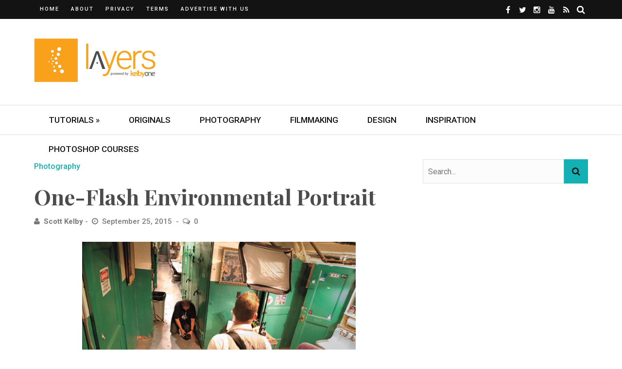

--- FILE ---
content_type: text/html; charset=UTF-8
request_url: https://layersmagazine.com/one-flash-environmental-portrait.html
body_size: 22393
content:
<!DOCTYPE html><html lang="en-US"><head><meta charset="UTF-8" /><meta name="viewport" content="width=device-width, initial-scale=1"/><link rel="pingback" href="https://layersmagazine.com/xmlrpc.php" /> <script defer src="[data-uri]"></script><meta name='robots' content='index, follow, max-image-preview:large, max-snippet:-1, max-video-preview:-1' /><style>img:is([sizes="auto" i], [sizes^="auto," i]) { contain-intrinsic-size: 3000px 1500px }</style><meta property="og:type" content="article" /><meta property="og:title" content="One-Flash Environmental Portrait" /><meta property="og:description" content="BEHIND THE SCENES: We’re backstage at a classic old theater and the dressing rooms are to my left (this place just might be ready for a makeover, eh? But honestly, that’s what drew me to" /><meta property="og:image" content="https://layersmagazine.com/wp-content/uploads/2015/12/OneFlash_Image1.jpg" /><meta property="og:url" content="https://layersmagazine.com/one-flash-environmental-portrait.html" /><meta property="og:site_name" content="Layers Magazine" /><meta property="article:author" content="https://www.facebook.com/SKelby/" /><meta property="article:published_time" content="2015-09-25T03:10:25-04:00" /><meta property="article:modified_time" content="2015-12-03T08:18:01-05:00" /><meta property="og:updated_time" content="2015-12-03T08:18:01-05:00" /><meta name="twitter:card" content="summary_large_image"><meta name="twitter:title" content="One-Flash Environmental Portrait"><meta name="twitter:description" content="BEHIND THE SCENES: We’re backstage at a classic old theater and the dressing rooms are to my left (this place just might be ready for a makeover, eh? But honestly, that’s what drew me to"><meta name="twitter:image" content="https://layersmagazine.com/wp-content/uploads/2015/12/OneFlash_Image1.jpg"><title>One-Flash Environmental Portrait - Layers Magazine</title><meta name="description" content="Excerpted from The Digital Photography Book, Part 5: Photo Recipes. How to light and shoot a great environmental portrait using just one flash." /><link rel="canonical" href="https://layersmagazine.com/one-flash-environmental-portrait.html" /><meta property="og:locale" content="en_US" /><meta property="og:type" content="article" /><meta property="og:title" content="One-Flash Environmental Portrait - Layers Magazine" /><meta property="og:description" content="Excerpted from The Digital Photography Book, Part 5: Photo Recipes. How to light and shoot a great environmental portrait using just one flash." /><meta property="og:url" content="https://layersmagazine.com/one-flash-environmental-portrait.html" /><meta property="og:site_name" content="Layers Magazine" /><meta property="article:author" content="https://www.facebook.com/SKelby/" /><meta property="article:published_time" content="2015-09-25T07:10:25+00:00" /><meta property="article:modified_time" content="2015-12-03T13:18:01+00:00" /><meta property="og:image" content="//img.kelbymediagroup.com/layersmagazine/files/2015/12/OneFlash_Image1.jpg" /><meta property="og:image:width" content="642" /><meta property="og:image:height" content="428" /><meta property="og:image:type" content="image/jpeg" /><meta name="author" content="Scott Kelby" /><meta name="twitter:label1" content="Written by" /><meta name="twitter:data1" content="Scott Kelby" /><meta name="twitter:label2" content="Est. reading time" /><meta name="twitter:data2" content="3 minutes" /> <script type="application/ld+json" class="yoast-schema-graph">{"@context":"https://schema.org","@graph":[{"@type":"Article","@id":"https://layersmagazine.com/one-flash-environmental-portrait.html#article","isPartOf":{"@id":"https://layersmagazine.com/one-flash-environmental-portrait.html"},"author":{"name":"Scott Kelby","@id":"https://layersmagazine.com/#/schema/person/851285a2872db2d88cac6a701ac4ea94"},"headline":"One-Flash Environmental Portrait","datePublished":"2015-09-25T07:10:25+00:00","dateModified":"2015-12-03T13:18:01+00:00","mainEntityOfPage":{"@id":"https://layersmagazine.com/one-flash-environmental-portrait.html"},"wordCount":650,"commentCount":0,"publisher":{"@id":"https://layersmagazine.com/#organization"},"image":{"@id":"https://layersmagazine.com/one-flash-environmental-portrait.html#primaryimage"},"thumbnailUrl":"//img.kelbymediagroup.com/layersmagazine/files/2015/12/OneFlash_Image1.jpg","keywords":["Photography"],"articleSection":["Photography"],"inLanguage":"en-US","potentialAction":[{"@type":"CommentAction","name":"Comment","target":["https://layersmagazine.com/one-flash-environmental-portrait.html#respond"]}]},{"@type":"WebPage","@id":"https://layersmagazine.com/one-flash-environmental-portrait.html","url":"https://layersmagazine.com/one-flash-environmental-portrait.html","name":"One-Flash Environmental Portrait - Layers Magazine","isPartOf":{"@id":"https://layersmagazine.com/#website"},"primaryImageOfPage":{"@id":"https://layersmagazine.com/one-flash-environmental-portrait.html#primaryimage"},"image":{"@id":"https://layersmagazine.com/one-flash-environmental-portrait.html#primaryimage"},"thumbnailUrl":"//img.kelbymediagroup.com/layersmagazine/files/2015/12/OneFlash_Image1.jpg","datePublished":"2015-09-25T07:10:25+00:00","dateModified":"2015-12-03T13:18:01+00:00","description":"Excerpted from The Digital Photography Book, Part 5: Photo Recipes. How to light and shoot a great environmental portrait using just one flash.","breadcrumb":{"@id":"https://layersmagazine.com/one-flash-environmental-portrait.html#breadcrumb"},"inLanguage":"en-US","potentialAction":[{"@type":"ReadAction","target":["https://layersmagazine.com/one-flash-environmental-portrait.html"]}]},{"@type":"ImageObject","inLanguage":"en-US","@id":"https://layersmagazine.com/one-flash-environmental-portrait.html#primaryimage","url":"//img.kelbymediagroup.com/layersmagazine/files/2015/12/OneFlash_Image1.jpg","contentUrl":"//img.kelbymediagroup.com/layersmagazine/files/2015/12/OneFlash_Image1.jpg","width":642,"height":428},{"@type":"BreadcrumbList","@id":"https://layersmagazine.com/one-flash-environmental-portrait.html#breadcrumb","itemListElement":[{"@type":"ListItem","position":1,"name":"Home","item":"https://layersmagazine.com/"},{"@type":"ListItem","position":2,"name":"Blog","item":"https://layersmagazine.com/blog"},{"@type":"ListItem","position":3,"name":"One-Flash Environmental Portrait"}]},{"@type":"WebSite","@id":"https://layersmagazine.com/#website","url":"https://layersmagazine.com/","name":"Layers Magazine","description":"Produced by KelbyOne","publisher":{"@id":"https://layersmagazine.com/#organization"},"potentialAction":[{"@type":"SearchAction","target":{"@type":"EntryPoint","urlTemplate":"https://layersmagazine.com/?s={search_term_string}"},"query-input":{"@type":"PropertyValueSpecification","valueRequired":true,"valueName":"search_term_string"}}],"inLanguage":"en-US"},{"@type":"Organization","@id":"https://layersmagazine.com/#organization","name":"KelbyOne","url":"https://layersmagazine.com/","logo":{"@type":"ImageObject","inLanguage":"en-US","@id":"https://layersmagazine.com/#/schema/logo/image/","url":"https://layersmagazine.com/wp-content/uploads/2017/11/Layers-Orangewebsite-01.png","contentUrl":"https://layersmagazine.com/wp-content/uploads/2017/11/Layers-Orangewebsite-01.png","width":250,"height":90,"caption":"KelbyOne"},"image":{"@id":"https://layersmagazine.com/#/schema/logo/image/"},"sameAs":["https://x.com/layersmagazine"]},{"@type":"Person","@id":"https://layersmagazine.com/#/schema/person/851285a2872db2d88cac6a701ac4ea94","name":"Scott Kelby","image":{"@type":"ImageObject","inLanguage":"en-US","@id":"https://layersmagazine.com/#/schema/person/image/","url":"https://secure.gravatar.com/avatar/a8fb8f67220bd76c0da677ff65689985b03750992ac9f34105c96978ef68b53f?s=96&d=mm&r=g","contentUrl":"https://secure.gravatar.com/avatar/a8fb8f67220bd76c0da677ff65689985b03750992ac9f34105c96978ef68b53f?s=96&d=mm&r=g","caption":"Scott Kelby"},"description":"Scott is the President of KelbyOne, an online educational community for photographers, Photoshop and Lightroom users. He is editor and publisher of Photoshop User Magazine, Editor of Lightroom Magazine, Conference Technical Chair for the Photoshop World Conference &amp; Expo, and the author of a string of bestselling Photoshop, Lightroom, and photography books. You can learn more about Scott on his website.","sameAs":["http://scottkelby.com","https://www.facebook.com/SKelby/"],"url":"https://layersmagazine.com/author/skelby"}]}</script> <link rel='dns-prefetch' href='//a.omappapi.com' /><link rel='dns-prefetch' href='//www.googletagmanager.com' /><link rel='dns-prefetch' href='//fonts.googleapis.com' /><link rel='preconnect' href='https://fonts.gstatic.com' crossorigin /><link rel="alternate" type="application/rss+xml" title="Layers Magazine &raquo; Feed" href="https://layersmagazine.com/feed" /><link rel="alternate" type="application/rss+xml" title="Layers Magazine &raquo; Comments Feed" href="https://layersmagazine.com/comments/feed" /> <script type="text/javascript" id="wpp-js" src="https://layersmagazine.com/wp-content/plugins/wordpress-popular-posts/assets/js/wpp.min.js?ver=7.2.0" data-sampling="0" data-sampling-rate="100" data-api-url="https://layersmagazine.com/wp-json/wordpress-popular-posts" data-post-id="7608" data-token="c9af3f629b" data-lang="0" data-debug="0"></script> <script defer src="[data-uri]"></script> <style id='wp-emoji-styles-inline-css' type='text/css'>img.wp-smiley, img.emoji {
		display: inline !important;
		border: none !important;
		box-shadow: none !important;
		height: 1em !important;
		width: 1em !important;
		margin: 0 0.07em !important;
		vertical-align: -0.1em !important;
		background: none !important;
		padding: 0 !important;
	}</style><link rel='stylesheet' id='wp-block-library-css' href='https://layersmagazine.com/wp-includes/css/dist/block-library/style.min.css?ver=6.8.3' type='text/css' media='all' /><style id='classic-theme-styles-inline-css' type='text/css'>/*! This file is auto-generated */
.wp-block-button__link{color:#fff;background-color:#32373c;border-radius:9999px;box-shadow:none;text-decoration:none;padding:calc(.667em + 2px) calc(1.333em + 2px);font-size:1.125em}.wp-block-file__button{background:#32373c;color:#fff;text-decoration:none}</style><style id='global-styles-inline-css' type='text/css'>:root{--wp--preset--aspect-ratio--square: 1;--wp--preset--aspect-ratio--4-3: 4/3;--wp--preset--aspect-ratio--3-4: 3/4;--wp--preset--aspect-ratio--3-2: 3/2;--wp--preset--aspect-ratio--2-3: 2/3;--wp--preset--aspect-ratio--16-9: 16/9;--wp--preset--aspect-ratio--9-16: 9/16;--wp--preset--color--black: #000000;--wp--preset--color--cyan-bluish-gray: #abb8c3;--wp--preset--color--white: #ffffff;--wp--preset--color--pale-pink: #f78da7;--wp--preset--color--vivid-red: #cf2e2e;--wp--preset--color--luminous-vivid-orange: #ff6900;--wp--preset--color--luminous-vivid-amber: #fcb900;--wp--preset--color--light-green-cyan: #7bdcb5;--wp--preset--color--vivid-green-cyan: #00d084;--wp--preset--color--pale-cyan-blue: #8ed1fc;--wp--preset--color--vivid-cyan-blue: #0693e3;--wp--preset--color--vivid-purple: #9b51e0;--wp--preset--gradient--vivid-cyan-blue-to-vivid-purple: linear-gradient(135deg,rgba(6,147,227,1) 0%,rgb(155,81,224) 100%);--wp--preset--gradient--light-green-cyan-to-vivid-green-cyan: linear-gradient(135deg,rgb(122,220,180) 0%,rgb(0,208,130) 100%);--wp--preset--gradient--luminous-vivid-amber-to-luminous-vivid-orange: linear-gradient(135deg,rgba(252,185,0,1) 0%,rgba(255,105,0,1) 100%);--wp--preset--gradient--luminous-vivid-orange-to-vivid-red: linear-gradient(135deg,rgba(255,105,0,1) 0%,rgb(207,46,46) 100%);--wp--preset--gradient--very-light-gray-to-cyan-bluish-gray: linear-gradient(135deg,rgb(238,238,238) 0%,rgb(169,184,195) 100%);--wp--preset--gradient--cool-to-warm-spectrum: linear-gradient(135deg,rgb(74,234,220) 0%,rgb(151,120,209) 20%,rgb(207,42,186) 40%,rgb(238,44,130) 60%,rgb(251,105,98) 80%,rgb(254,248,76) 100%);--wp--preset--gradient--blush-light-purple: linear-gradient(135deg,rgb(255,206,236) 0%,rgb(152,150,240) 100%);--wp--preset--gradient--blush-bordeaux: linear-gradient(135deg,rgb(254,205,165) 0%,rgb(254,45,45) 50%,rgb(107,0,62) 100%);--wp--preset--gradient--luminous-dusk: linear-gradient(135deg,rgb(255,203,112) 0%,rgb(199,81,192) 50%,rgb(65,88,208) 100%);--wp--preset--gradient--pale-ocean: linear-gradient(135deg,rgb(255,245,203) 0%,rgb(182,227,212) 50%,rgb(51,167,181) 100%);--wp--preset--gradient--electric-grass: linear-gradient(135deg,rgb(202,248,128) 0%,rgb(113,206,126) 100%);--wp--preset--gradient--midnight: linear-gradient(135deg,rgb(2,3,129) 0%,rgb(40,116,252) 100%);--wp--preset--font-size--small: 13px;--wp--preset--font-size--medium: 20px;--wp--preset--font-size--large: 36px;--wp--preset--font-size--x-large: 42px;--wp--preset--spacing--20: 0.44rem;--wp--preset--spacing--30: 0.67rem;--wp--preset--spacing--40: 1rem;--wp--preset--spacing--50: 1.5rem;--wp--preset--spacing--60: 2.25rem;--wp--preset--spacing--70: 3.38rem;--wp--preset--spacing--80: 5.06rem;--wp--preset--shadow--natural: 6px 6px 9px rgba(0, 0, 0, 0.2);--wp--preset--shadow--deep: 12px 12px 50px rgba(0, 0, 0, 0.4);--wp--preset--shadow--sharp: 6px 6px 0px rgba(0, 0, 0, 0.2);--wp--preset--shadow--outlined: 6px 6px 0px -3px rgba(255, 255, 255, 1), 6px 6px rgba(0, 0, 0, 1);--wp--preset--shadow--crisp: 6px 6px 0px rgba(0, 0, 0, 1);}:where(.is-layout-flex){gap: 0.5em;}:where(.is-layout-grid){gap: 0.5em;}body .is-layout-flex{display: flex;}.is-layout-flex{flex-wrap: wrap;align-items: center;}.is-layout-flex > :is(*, div){margin: 0;}body .is-layout-grid{display: grid;}.is-layout-grid > :is(*, div){margin: 0;}:where(.wp-block-columns.is-layout-flex){gap: 2em;}:where(.wp-block-columns.is-layout-grid){gap: 2em;}:where(.wp-block-post-template.is-layout-flex){gap: 1.25em;}:where(.wp-block-post-template.is-layout-grid){gap: 1.25em;}.has-black-color{color: var(--wp--preset--color--black) !important;}.has-cyan-bluish-gray-color{color: var(--wp--preset--color--cyan-bluish-gray) !important;}.has-white-color{color: var(--wp--preset--color--white) !important;}.has-pale-pink-color{color: var(--wp--preset--color--pale-pink) !important;}.has-vivid-red-color{color: var(--wp--preset--color--vivid-red) !important;}.has-luminous-vivid-orange-color{color: var(--wp--preset--color--luminous-vivid-orange) !important;}.has-luminous-vivid-amber-color{color: var(--wp--preset--color--luminous-vivid-amber) !important;}.has-light-green-cyan-color{color: var(--wp--preset--color--light-green-cyan) !important;}.has-vivid-green-cyan-color{color: var(--wp--preset--color--vivid-green-cyan) !important;}.has-pale-cyan-blue-color{color: var(--wp--preset--color--pale-cyan-blue) !important;}.has-vivid-cyan-blue-color{color: var(--wp--preset--color--vivid-cyan-blue) !important;}.has-vivid-purple-color{color: var(--wp--preset--color--vivid-purple) !important;}.has-black-background-color{background-color: var(--wp--preset--color--black) !important;}.has-cyan-bluish-gray-background-color{background-color: var(--wp--preset--color--cyan-bluish-gray) !important;}.has-white-background-color{background-color: var(--wp--preset--color--white) !important;}.has-pale-pink-background-color{background-color: var(--wp--preset--color--pale-pink) !important;}.has-vivid-red-background-color{background-color: var(--wp--preset--color--vivid-red) !important;}.has-luminous-vivid-orange-background-color{background-color: var(--wp--preset--color--luminous-vivid-orange) !important;}.has-luminous-vivid-amber-background-color{background-color: var(--wp--preset--color--luminous-vivid-amber) !important;}.has-light-green-cyan-background-color{background-color: var(--wp--preset--color--light-green-cyan) !important;}.has-vivid-green-cyan-background-color{background-color: var(--wp--preset--color--vivid-green-cyan) !important;}.has-pale-cyan-blue-background-color{background-color: var(--wp--preset--color--pale-cyan-blue) !important;}.has-vivid-cyan-blue-background-color{background-color: var(--wp--preset--color--vivid-cyan-blue) !important;}.has-vivid-purple-background-color{background-color: var(--wp--preset--color--vivid-purple) !important;}.has-black-border-color{border-color: var(--wp--preset--color--black) !important;}.has-cyan-bluish-gray-border-color{border-color: var(--wp--preset--color--cyan-bluish-gray) !important;}.has-white-border-color{border-color: var(--wp--preset--color--white) !important;}.has-pale-pink-border-color{border-color: var(--wp--preset--color--pale-pink) !important;}.has-vivid-red-border-color{border-color: var(--wp--preset--color--vivid-red) !important;}.has-luminous-vivid-orange-border-color{border-color: var(--wp--preset--color--luminous-vivid-orange) !important;}.has-luminous-vivid-amber-border-color{border-color: var(--wp--preset--color--luminous-vivid-amber) !important;}.has-light-green-cyan-border-color{border-color: var(--wp--preset--color--light-green-cyan) !important;}.has-vivid-green-cyan-border-color{border-color: var(--wp--preset--color--vivid-green-cyan) !important;}.has-pale-cyan-blue-border-color{border-color: var(--wp--preset--color--pale-cyan-blue) !important;}.has-vivid-cyan-blue-border-color{border-color: var(--wp--preset--color--vivid-cyan-blue) !important;}.has-vivid-purple-border-color{border-color: var(--wp--preset--color--vivid-purple) !important;}.has-vivid-cyan-blue-to-vivid-purple-gradient-background{background: var(--wp--preset--gradient--vivid-cyan-blue-to-vivid-purple) !important;}.has-light-green-cyan-to-vivid-green-cyan-gradient-background{background: var(--wp--preset--gradient--light-green-cyan-to-vivid-green-cyan) !important;}.has-luminous-vivid-amber-to-luminous-vivid-orange-gradient-background{background: var(--wp--preset--gradient--luminous-vivid-amber-to-luminous-vivid-orange) !important;}.has-luminous-vivid-orange-to-vivid-red-gradient-background{background: var(--wp--preset--gradient--luminous-vivid-orange-to-vivid-red) !important;}.has-very-light-gray-to-cyan-bluish-gray-gradient-background{background: var(--wp--preset--gradient--very-light-gray-to-cyan-bluish-gray) !important;}.has-cool-to-warm-spectrum-gradient-background{background: var(--wp--preset--gradient--cool-to-warm-spectrum) !important;}.has-blush-light-purple-gradient-background{background: var(--wp--preset--gradient--blush-light-purple) !important;}.has-blush-bordeaux-gradient-background{background: var(--wp--preset--gradient--blush-bordeaux) !important;}.has-luminous-dusk-gradient-background{background: var(--wp--preset--gradient--luminous-dusk) !important;}.has-pale-ocean-gradient-background{background: var(--wp--preset--gradient--pale-ocean) !important;}.has-electric-grass-gradient-background{background: var(--wp--preset--gradient--electric-grass) !important;}.has-midnight-gradient-background{background: var(--wp--preset--gradient--midnight) !important;}.has-small-font-size{font-size: var(--wp--preset--font-size--small) !important;}.has-medium-font-size{font-size: var(--wp--preset--font-size--medium) !important;}.has-large-font-size{font-size: var(--wp--preset--font-size--large) !important;}.has-x-large-font-size{font-size: var(--wp--preset--font-size--x-large) !important;}
:where(.wp-block-post-template.is-layout-flex){gap: 1.25em;}:where(.wp-block-post-template.is-layout-grid){gap: 1.25em;}
:where(.wp-block-columns.is-layout-flex){gap: 2em;}:where(.wp-block-columns.is-layout-grid){gap: 2em;}
:root :where(.wp-block-pullquote){font-size: 1.5em;line-height: 1.6;}</style><link rel='stylesheet' id='contact-form-7-css' href='https://layersmagazine.com/wp-content/cache/autoptimize/css/autoptimize_single_3fd2afa98866679439097f4ab102fe0a.css?ver=6.0.4' type='text/css' media='all' /><link rel='stylesheet' id='mashsb-styles-css' href='https://layersmagazine.com/wp-content/plugins/mashsharer/assets/css/mashsb.min.css?ver=4.0.47' type='text/css' media='all' /><link rel='stylesheet' id='wordpress-popular-posts-css-css' href='https://layersmagazine.com/wp-content/cache/autoptimize/css/autoptimize_single_cff4a50b569f9d814cfe56378d2d03f7.css?ver=7.2.0' type='text/css' media='all' /><link rel='stylesheet' id='flexslider-css' href='https://layersmagazine.com/wp-content/cache/autoptimize/css/autoptimize_single_969e723ef448ab4f14f58bba023d67fe.css?ver=6.8.3' type='text/css' media='all' /><link rel='stylesheet' id='justifiedgallery-css' href='https://layersmagazine.com/wp-content/cache/autoptimize/css/autoptimize_single_52aaeb2b284983173cb66a8e30e4fc6c.css?ver=6.8.3' type='text/css' media='all' /><link rel='stylesheet' id='justifiedlightbox-css' href='https://layersmagazine.com/wp-content/cache/autoptimize/css/autoptimize_single_16b36a609121f505d2ff8283e90ee3ef.css?ver=6.8.3' type='text/css' media='all' /><link rel='stylesheet' id='bridget_style-css' href='https://layersmagazine.com/wp-content/cache/autoptimize/css/autoptimize_single_94befebdfb22972d338084fb76301f5c.css?ver=6.8.3' type='text/css' media='all' /><style id='bridget_style-inline-css' type='text/css'>#kid-gallery-slider .flex-control-paging li a.flex-active,
                .rating-wrap,
                 h3.ticker-header, .module-main-slider .carousel-ctrl .slides li.flex-active-slide,
                .ajax-load-btn span, .loadmore-button .ajax-load-btn, .s-tags a:hover,
                .post-page-links > span, .post-page-links a span:hover, #comment-submit, .kid-review-box .kid-overlay span,
                .kid-score-box, #pagination .current, .widget_archive ul li:hover, .widget_categories ul li:hover,
                .widget_tag_cloud a:hover, .archive-share-but i:hover, .widget .searchform-wrap .search-icon,
                .flex-control-paging li a.flex-active
                {background-color: #13b1b4}.kid-author-box .author-info .kid-author-page-contact a:hover, .error-number h1, #kid-404-wrap .kid-error-title,
                .page-404-wrap .redirect-home, .article-content p a, .read-more:hover, .main-nav #main-menu .menu > li > a:hover,
                .footer .kid-header .main-title h3, .header-social li a:hover, .widget-social ul li:hover, .footer .widget-social ul li:hover,
                .kid-featured-flag,
                
                .module-main-slider .slider-wrap .slides .post-info .post-cat a,
                .grid-1-type .post-cat a, .kid-carousel-wrap .slides .post-cat a,
                .classic-blog-style .post-cat a, 
                .large-blog-style .post-cat a, 
                .module-main-grid .post-cat a,
                .module-post-two .large-post .post-cat a,
                .module-post-three .large-post .post-cat a,
                .type-in .post-cat a, .module-jaro .post-info .post-cat a,
                
                .kid-carousel-large-wrap .slides .post-cat a, 
                .singletop .post-cat a,
                .post-cat-main-slider
                
                .singletop .post-cat a
                {color: #13b1b4}::selection
                {background-color: #13b1b4}
                ::-moz-selection 
                {background-color: #13b1b4}
                
                body::-webkit-scrollbar-thumb
                {background-color: #13b1b4}.article-content blockquote, .textwidget blockquote, #kid-gallery-slider .flex-control-paging li a.flex-active,
                .loadmore-button .ajax-load-btn, .widget_flickr li a:hover img, .post-page-links > span, .post-page-links a span:hover,
                #comment-submit, #pagination .current, .widget_archive ul li:hover, .widget_categories ul li:hover,
                .widget_tag_cloud a:hover,
                .module-main-slider .slider-wrap .slides .post-info .post-cat a:hover, .kid-carousel-wrap .slides .post-cat a:hover, .kid-carousel-large-wrap .slides .post-cat a:hover, .module-main-grid .post-cat a:hover, .type-in .post-cat a:hover,
                .post-cat a:hover
                {border-color: #13b1b4}body {background: none !important}.kid-header .main-title h3, 
.footer .kid-header .main-title h3,
.post-title,
.kid-author-box .author-info h3,
.s-post-nav .nav-btn h3,
.related-box .block-title,
.comment-box .comments-area-title h3,
.comment-respond h3,
.comments-area .comments-area-title h3,
.comments-area h3,
.single-page .article-content h3 {
    color: #4c4c4c;
}

body,
.singletop .post-meta>div,
.singletop .post-meta>div:after,
.post-meta {
    color: #787878;
}

.textwidget a {
    color: #13b1b4;
}

.footer .kid-header .main-title h3 {
    color: #ffffff;
}

.footer .widget_text .textwidget img {
    margin-left: 0;
    margin-right: 0;
}

.single-page .main .feature-thumb img {
    max-width: 100%;
}

.slides .thumb img {
    opacity: 0.6;
}

.thumb:hover img {
    opacity: 0.6;
}

.module-main-slider .slider-wrap .slides .post-info .post-cat a {
    color: #ccfaf7;
}

.adwrap {
    display:block;
    margin: 0 auto;
    width:300px;
}

.aligncenter img {
    display: block;
    margin-left: auto;
    margin-right: auto;
}

.wp-block-image .aligncenter>figcaption,
.wp-block-image .alignleft>figcaption,
.wp-block-image .alignright>figcaption,
.wp-block-image.is-resized>figcaption {
    display:block;
}

.cta {
    background: url(https://layersmagazine.com/wp-content/uploads/2019/09/Layers_PSKIllerTips.jpg);
    background-repeat: no-repeat;
    background-size: cover;
    width:100%;
    position: relative;
    padding: 3em 1em;
    height: 429px;
    color: #ffffff;
}

@media (max-width: 1139px) {
    .cta {
        height: 350px;
    }
}

.cta-header {
    font-family: "Playfair Display";
    font-weight: 700;
    font-style: normal;
    font-size: 40px;
    line-height: 1.3;
    color: #fff;
    position: relative;
    text-shadow: 1px 1px 3px #333;
    text-shadow: 1px 1px 2px rgba(0,0,0,.3);
    padding: 1em 0;
    text-align: center;
}

.cta-header:after {
    content: "";
    height: 2px;
    width: 100px;
    position: absolute;
    bottom: 20px;
    background-color: #fff;
    left: 50%;
    -webkit-transition: all 0.35s;
    transition: all 0.35s;
    transform: translatex(-50%);
    -webkit-transform: translatex(-50%);
}

.cta #et-email-input {
    width:100%;
    max-width:100%;
    margin-bottom: 1em;
}

.cta #cta-button {
    width:100%;
    max-width:100%;
    margin-bottom: 1em;
    background: transparent;
    border: 1px solid #ffffff;
    text-transform:uppercase;
    color: #ffffff;
}

.book-cover {
    margin:0 auto 5px;
    width: 132px;
    display: block;
}

.buy-options {
    margin:0 auto 1em;
    width: 78px;
    display: block;
}

.scotts-books .book {
    width: 50%; 
    float: left;
}

@media screen and (max-width: 1023px) {
    .header-inner {
        width: 728px !important;
    }
}

@media screen and (max-width: 749px) {
    .header-inner {
        width: 540px !important;
    }
    
    .header-banner {
        display: none !important;
    }
}

@media screen and (max-width: 599px) {
    .header-inner {
        width: 100% !important;
    }
}

.comment-content {
    overflow-wrap:break-word;
}</style><link rel='stylesheet' id='bridget_responsive-css' href='https://layersmagazine.com/wp-content/cache/autoptimize/css/autoptimize_single_009eb65592581aa75c77e98170422f4b.css?ver=6.8.3' type='text/css' media='all' /><link rel='stylesheet' id='fa-css' href='https://layersmagazine.com/wp-content/themes/bridget/css/fonts/awesome-fonts/css/font-awesome.min.css?ver=6.8.3' type='text/css' media='all' /><style id='akismet-widget-style-inline-css' type='text/css'>.a-stats {
				--akismet-color-mid-green: #357b49;
				--akismet-color-white: #fff;
				--akismet-color-light-grey: #f6f7f7;

				max-width: 350px;
				width: auto;
			}

			.a-stats * {
				all: unset;
				box-sizing: border-box;
			}

			.a-stats strong {
				font-weight: 600;
			}

			.a-stats a.a-stats__link,
			.a-stats a.a-stats__link:visited,
			.a-stats a.a-stats__link:active {
				background: var(--akismet-color-mid-green);
				border: none;
				box-shadow: none;
				border-radius: 8px;
				color: var(--akismet-color-white);
				cursor: pointer;
				display: block;
				font-family: -apple-system, BlinkMacSystemFont, 'Segoe UI', 'Roboto', 'Oxygen-Sans', 'Ubuntu', 'Cantarell', 'Helvetica Neue', sans-serif;
				font-weight: 500;
				padding: 12px;
				text-align: center;
				text-decoration: none;
				transition: all 0.2s ease;
			}

			/* Extra specificity to deal with TwentyTwentyOne focus style */
			.widget .a-stats a.a-stats__link:focus {
				background: var(--akismet-color-mid-green);
				color: var(--akismet-color-white);
				text-decoration: none;
			}

			.a-stats a.a-stats__link:hover {
				filter: brightness(110%);
				box-shadow: 0 4px 12px rgba(0, 0, 0, 0.06), 0 0 2px rgba(0, 0, 0, 0.16);
			}

			.a-stats .count {
				color: var(--akismet-color-white);
				display: block;
				font-size: 1.5em;
				line-height: 1.4;
				padding: 0 13px;
				white-space: nowrap;
			}</style><link rel="preload" as="style" href="https://fonts.googleapis.com/css?family=Roboto:100,300,400,500,700,900,100italic,300italic,400italic,500italic,700italic,900italic%7CPlayfair%20Display:400,500,600,700,800,900,400italic,500italic,600italic,700italic,800italic,900italic&#038;display=swap&#038;ver=1625748179" /><link rel="stylesheet" href="https://fonts.googleapis.com/css?family=Roboto:100,300,400,500,700,900,100italic,300italic,400italic,500italic,700italic,900italic%7CPlayfair%20Display:400,500,600,700,800,900,400italic,500italic,600italic,700italic,800italic,900italic&#038;display=swap&#038;ver=1625748179" media="print" onload="this.media='all'"><noscript><link rel="stylesheet" href="https://fonts.googleapis.com/css?family=Roboto:100,300,400,500,700,900,100italic,300italic,400italic,500italic,700italic,900italic%7CPlayfair%20Display:400,500,600,700,800,900,400italic,500italic,600italic,700italic,800italic,900italic&#038;display=swap&#038;ver=1625748179" /></noscript><script type="text/javascript" src="https://layersmagazine.com/wp-includes/js/jquery/jquery.min.js?ver=3.7.1" id="jquery-core-js"></script> <script defer type="text/javascript" src="https://layersmagazine.com/wp-includes/js/jquery/jquery-migrate.min.js?ver=3.4.1" id="jquery-migrate-js"></script> <script defer id="mashsb-js-extra" src="[data-uri]"></script> <script defer type="text/javascript" src="https://layersmagazine.com/wp-content/plugins/mashsharer/assets/js/mashsb.min.js?ver=4.0.47" id="mashsb-js"></script>    <script defer type="text/javascript" src="https://www.googletagmanager.com/gtag/js?id=G-3Q59Z4WW26" id="google_gtagjs-js"></script> <script defer id="google_gtagjs-js-after" src="[data-uri]"></script> <link rel="https://api.w.org/" href="https://layersmagazine.com/wp-json/" /><link rel="alternate" title="JSON" type="application/json" href="https://layersmagazine.com/wp-json/wp/v2/posts/7608" /><link rel="EditURI" type="application/rsd+xml" title="RSD" href="https://layersmagazine.com/xmlrpc.php?rsd" /><link rel='shortlink' href='https://layersmagazine.com/?p=7608' /><link rel="alternate" title="oEmbed (JSON)" type="application/json+oembed" href="https://layersmagazine.com/wp-json/oembed/1.0/embed?url=https%3A%2F%2Flayersmagazine.com%2Fone-flash-environmental-portrait.html" /><link rel="alternate" title="oEmbed (XML)" type="text/xml+oembed" href="https://layersmagazine.com/wp-json/oembed/1.0/embed?url=https%3A%2F%2Flayersmagazine.com%2Fone-flash-environmental-portrait.html&#038;format=xml" /><meta name="generator" content="Redux 4.5.6" /><meta name="generator" content="Site Kit by Google 1.147.0" /><style id="wpp-loading-animation-styles">@-webkit-keyframes bgslide{from{background-position-x:0}to{background-position-x:-200%}}@keyframes bgslide{from{background-position-x:0}to{background-position-x:-200%}}.wpp-widget-block-placeholder,.wpp-shortcode-placeholder{margin:0 auto;width:60px;height:3px;background:#dd3737;background:linear-gradient(90deg,#dd3737 0%,#571313 10%,#dd3737 100%);background-size:200% auto;border-radius:3px;-webkit-animation:bgslide 1s infinite linear;animation:bgslide 1s infinite linear}</style><link rel="icon" href="https://layersmagazine.com/wp-content/uploads/2017/01/cropped-KelbyOneK-32x32.png" sizes="32x32" /><link rel="icon" href="https://layersmagazine.com/wp-content/uploads/2017/01/cropped-KelbyOneK-192x192.png" sizes="192x192" /><link rel="apple-touch-icon" href="https://layersmagazine.com/wp-content/uploads/2017/01/cropped-KelbyOneK-180x180.png" /><meta name="msapplication-TileImage" content="https://layersmagazine.com/wp-content/uploads/2017/01/cropped-KelbyOneK-270x270.png" /><style type="text/css" id="wp-custom-css">.article-content li>a {
    color: #13b1b4
}</style><style id="bridget_option-dynamic-css" title="dynamic-css" class="redux-options-output">.main-nav #main-menu .menu > li > a, .top-nav ul.menu > li, .kid-mega-menu .kid-sub-menu > li > a,
                            .kid-dropdown-menu .kid-sub-menu > li > a, #main-mobile-menu li{font-family:Roboto;font-weight:500;font-style:normal;}.post-meta, .post-cat, .meta-bottom .post-author, .rating-wrap{font-family:Roboto;font-weight:500;font-style:normal;}h1, h2, h3, h4, h5, h5, h6, .post-title , .grid-container .post-info .post-title , .post-title.post-title-masonry, .post-nav-link-title h3,
                            .recentcomments a:last-child, ul.ticker li h2 a, .header .logo.logo-text h1, .widget_recent_entries a, .loadmore-button .ajax-load-btn, .widget_nav_menu > div > ul > li,
                            .kid-review-box .kid-criteria-wrap .kid-criteria{font-family:"Playfair Display";font-weight:700;font-style:normal;}.kid-header .kid-title h3, .kid-header .main-title h3, .footer .kid-header .main-title h3{font-family:"Playfair Display";font-weight:700;font-style:normal;}body, textarea, input, p, 
                            .entry-excerpt, .comment-text, .comment-author, .article-content,
                            .comments-area, .tag-list, .kid-author-meta h3 {font-family:Roboto;font-weight:400;font-style:normal;}</style> <script defer src="https://securepubads.g.doubleclick.net/tag/js/gpt.js"></script> <script defer src="[data-uri]"></script> <script defer src="[data-uri]"></script> <script defer src="[data-uri]"></script> </head><body class="wp-singular post-template-default single single-post postid-7608 single-format-standard wp-theme-bridget" ><div class="site-container 
 wide	"><div class="page-wrap clear-fix"><header class="header-wrap header-left header-black"><div class="top-bar clear-fix"><div class="header-inner kid-site-container clear-fix"><nav class="top-nav"><div class="mobile"> <i class="fa fa-bars"></i></div><div id="top-menu" class="menu-additional-info-container"><ul id="menu-additional-info" class="menu"><li id="menu-item-29070" class="menu-item menu-item-type-custom menu-item-object-custom menu-item-29070"><a href="http://layersmagazine.wpengine.com">Home</a></li><li id="menu-item-21172" class="menu-item menu-item-type-post_type menu-item-object-page menu-item-21172"><a href="https://layersmagazine.com/about">About</a></li><li id="menu-item-21173" class="menu-item menu-item-type-post_type menu-item-object-page menu-item-21173"><a href="https://layersmagazine.com/privacy">Privacy</a></li><li id="menu-item-21174" class="menu-item menu-item-type-post_type menu-item-object-page menu-item-21174"><a href="https://layersmagazine.com/terms-of-use">Terms</a></li><li id="menu-item-30643" class="menu-item menu-item-type-post_type menu-item-object-page menu-item-30643"><a href="https://layersmagazine.com/advertising">Advertise with Us</a></li></ul></div></nav><div class="header-social clear-fix"><ul><li class="fb"><a href="https://www.facebook.com/KelbyOneOnline/" target="_blank"><i class="fa fa-facebook"></i></a></li><li class="twitter"><a href="https://twitter.com/kelbyone" target="_blank"><i class="fa fa-twitter"></i></a></li><li class="instagram"><a href="https://www.instagram.com/kelbyonepics/" target="_blank"><i class="fa fa-instagram"></i></a></li><li class="youtube"><a href="https://www.youtube.com/user/kelbymediagroup" target="_blank"><i class="fa fa-youtube"></i></a></li><li class="rss"><a href="https://layersmagazine.com/feed/" target="_blank"><i class="fa fa-rss"></i></a></li><li class="header-search"><div id="header-search-button"> <i class="fa fa-search"></i> <i class="fa fa-times"></i></div><form action="https://layersmagazine.com/" id="header_searchform" method="get"><div class="header-searchform-wrap"> <input type="text" name="s" id="s" placeholder="Search"/></div></form></li></ul></div></div></div><div class="header"><div class="header-inner kid-site-container"><div class="logo"> <a href="https://layersmagazine.com"> <img src="https://layersmagazine.com/wp-content/uploads/2017/11/Layers-Orangewebsite-01.png" alt="logo"/> </a></div><div class="header-banner"><div id='div-gpt-ad-1625680660401-0' style='min-width: 728px; min-height: 90px;'> <script defer src="[data-uri]"></script> </div></div></div></div><nav class="main-nav"><div class="kid-site-container"><div class="header-inner clear-fix"><div class="mobile"> <i class="fa fa-bars"></i></div><div id="main-menu" class="menu-main-navigation-container"><ul id="menu-main-navigation" class="menu"><li id="menu-item-27487" class="menu-item menu-item-type-custom menu-item-object-custom menu-item-has-children menu-item-27487"><a href="http://layersmagazine.wpengine.com/tag/tutorials">Tutorials »</a><div class="kid-dropdown-menu"><ul class="kid-sub-menu"><li id="menu-item-27488" class="menu-item menu-item-type-custom menu-item-object-custom menu-item-27488"><a href="http://layersmagazine.wpengine.com/tag/photoshop-tutorials">Photoshop</a></li><li id="menu-item-27489" class="menu-item menu-item-type-custom menu-item-object-custom menu-item-27489"><a href="http://layersmagazine.wpengine.com/tag/lightroom-tutorials">Lightroom</a></li><li id="menu-item-27490" class="menu-item menu-item-type-custom menu-item-object-custom menu-item-27490"><a href="http://layersmagazine.wpengine.com/tag/illustrator-tutorials">Illustrator</a></li><li id="menu-item-27491" class="menu-item menu-item-type-custom menu-item-object-custom menu-item-27491"><a href="http://layersmagazine.wpengine.com/tag/indesign-tutorials">InDesign</a></li></ul></div></li><li id="menu-item-29623" class="menu-item menu-item-type-custom menu-item-object-custom menu-item-29623"><a href="http://layersmagazine.wpengine.com/tag/originals">Originals</a></li><li id="menu-item-27492" class="menu-item menu-item-type-custom menu-item-object-custom menu-item-27492"><a href="http://layersmagazine.wpengine.com/tag/photography">Photography</a></li><li id="menu-item-27493" class="menu-item menu-item-type-custom menu-item-object-custom menu-item-27493"><a href="http://layersmagazine.wpengine.com/tag/filmmaking">Filmmaking</a></li><li id="menu-item-27494" class="menu-item menu-item-type-custom menu-item-object-custom menu-item-27494"><a href="http://layersmagazine.wpengine.com/tag/design">Design</a></li><li id="menu-item-27495" class="menu-item menu-item-type-custom menu-item-object-custom menu-item-27495"><a href="http://layersmagazine.wpengine.com/tag/inspiration">Inspiration</a></li><li id="menu-item-31122" class="menu-item menu-item-type-custom menu-item-object-custom menu-item-31122"><a href="https://kelbyone.com/photoshop/">Photoshop Courses</a></li></ul></div><div id="main-mobile-menu" class="menu-main-navigation-container"><ul id="menu-main-navigation-1" class="menu"><li class="menu-item menu-item-type-custom menu-item-object-custom menu-item-has-children menu-item-27487"><a href="http://layersmagazine.wpengine.com/tag/tutorials">Tutorials »</a><ul class="sub-menu"><li class="menu-item menu-item-type-custom menu-item-object-custom menu-item-27488"><a href="http://layersmagazine.wpengine.com/tag/photoshop-tutorials">Photoshop</a></li><li class="menu-item menu-item-type-custom menu-item-object-custom menu-item-27489"><a href="http://layersmagazine.wpengine.com/tag/lightroom-tutorials">Lightroom</a></li><li class="menu-item menu-item-type-custom menu-item-object-custom menu-item-27490"><a href="http://layersmagazine.wpengine.com/tag/illustrator-tutorials">Illustrator</a></li><li class="menu-item menu-item-type-custom menu-item-object-custom menu-item-27491"><a href="http://layersmagazine.wpengine.com/tag/indesign-tutorials">InDesign</a></li></ul></li><li class="menu-item menu-item-type-custom menu-item-object-custom menu-item-29623"><a href="http://layersmagazine.wpengine.com/tag/originals">Originals</a></li><li class="menu-item menu-item-type-custom menu-item-object-custom menu-item-27492"><a href="http://layersmagazine.wpengine.com/tag/photography">Photography</a></li><li class="menu-item menu-item-type-custom menu-item-object-custom menu-item-27493"><a href="http://layersmagazine.wpengine.com/tag/filmmaking">Filmmaking</a></li><li class="menu-item menu-item-type-custom menu-item-object-custom menu-item-27494"><a href="http://layersmagazine.wpengine.com/tag/design">Design</a></li><li class="menu-item menu-item-type-custom menu-item-object-custom menu-item-27495"><a href="http://layersmagazine.wpengine.com/tag/inspiration">Inspiration</a></li><li class="menu-item menu-item-type-custom menu-item-object-custom menu-item-31122"><a href="https://kelbyone.com/photoshop/">Photoshop Courses</a></li></ul></div></div></div></nav></header><div id="back-top"><i class="fa fa-angle-up"></i></div><main class="main-body kid-site-container clear-fix"><div class="single-page clear-fix"><div class="article-content-wrap"><div class="
 content-sb-section clear-fix				"><div class="main 
 "><div class="singletop"><div class="post-cat"> <a href="https://layersmagazine.com/category/photography">Photography</a></div><h1 class="post-title"> One-Flash Environmental Portrait</h1><div class="post-meta clear-fix"><div class="post-author"> <span class="avatar"> <i class="fa fa-user"></i> </span> <a href="https://layersmagazine.com/author/skelby" title="Posts by Scott Kelby" rel="author">Scott Kelby</a></div><div class="date"> <span><i class="fa fa-clock-o"></i></span> <a href="https://layersmagazine.com/2015/09/25"> September 25, 2015 </a></div><div class="meta-comment"> <span><i class="fa fa-comments-o"></i></span> <a href="https://layersmagazine.com/one-flash-environmental-portrait.html#comments">0</a></div></div></div><div class="feature-thumb"><img width="563" height="375" src="//img.kelbymediagroup.com/layersmagazine/files/2015/12/OneFlash_Image1.jpg" class="attachment-bridget_750_375 size-bridget_750_375 wp-post-image" alt="" decoding="async" fetchpriority="high" srcset="//img.kelbymediagroup.com/layersmagazine/files/2015/12/OneFlash_Image1.jpg 642w, //img.kelbymediagroup.com/layersmagazine/files/2015/12/OneFlash_Image1-250x167.jpg 250w, //img.kelbymediagroup.com/layersmagazine/files/2015/12/OneFlash_Image1-600x400.jpg 600w" sizes="(max-width: 563px) 100vw, 563px" /></div><div class="article-content"><aside class="mashsb-container mashsb-main mashsb-stretched"><div class="mashsb-box"><div class="mashsb-count" style="float:left"><div class="counts mashsbcount">0</div><span class="mashsb-sharetext">SHARES</span></div><div class="mashsb-buttons"><a class="mashicon-facebook mash-center mashsb-noshadow" href="https://www.facebook.com/sharer.php?u=https%3A%2F%2Flayersmagazine.com%2Fone-flash-environmental-portrait.html" target="_top" rel="nofollow"><span class="icon"></span><span class="text">Share</span></a><a class="mashicon-twitter mash-center mashsb-noshadow" href="https://twitter.com/intent/tweet?text=One-Flash%20Environmental%20Portrait&amp;url=https://layersmagazine.com/one-flash-environmental-portrait.html" target="_top" rel="nofollow"><span class="icon"></span><span class="text">Tweet</span></a><div class="onoffswitch2 mashsb-noshadow" style="display:none"></div></div></div><div style="clear:both"></div></aside><p class="p1"><span class="s1"><b>BEHIND THE SCENES: </b></span>We’re backstage at a classic old theater and the dressing rooms <span class="s2">are to my left (this place just might be ready for a makeover, eh? But honestly, that’s what drew me to doing a backstage shoot here—it’s got “character”). I’m using my go-to light</span>ing setup, which I talked about earlier in this chapter (the Impact QuikBox). I’m using a very-wide-angle lens, and I’m getting the camera really low to the ground to get a low <span class="s2">perspective. To have the shot stay in focus, I hold the camera up to my eye, press the shutter button halfway down to lock the focus, then I lower the camera straight down to ground level while still holding the shutter button, and I take the shot (hey, it beats lying </span>down on the dirty floor). It takes a little trial-and-error using this method, but again, it <span class="s2">beats lying on the floor. Also, it’s not as bright backstage as this image makes it appear—I brightened this behind-the-scenes shot, so you could clearly see the setup.</span></p><p class="p1"><a href="//progressive.kelbymediagroup.com/kelbyone/blog/uploads/2015/09/OneFlash_Image1.jpg"><img loading="lazy" decoding="async" class="alignnone size-full wp-image-7609" src="//progressive.kelbymediagroup.com/kelbyone/blog/uploads/2015/09/OneFlash_Image1.jpg" alt="OneFlash_Image1" width="642" height="428" /></a></p><p class="p1"><span class="s1"><b>CAMERA SETTINGS:</b></span><span class="s2"> I’m using a super-wide-angle 16–35mm lens on a full-frame camera body with my f-stop at f/3.5. It was pretty dark down there (lit only by some dim factory lamps from above), so I had to crank up the ISO to 400. For an environmental portrait like this, it’s really important to see the environment, so I had to lower the shutter speed from my normal 1/125 of a second down to 1/60 of a second to let more of the room light into the shot. The final image (facing page) was actually taken at 16mm, so it was wider than what you see here. I cropped it in tighter, so you could see the musician better.</span></p><p class="p2"><a href="//progressive.kelbymediagroup.com/kelbyone/blog/uploads/2015/09/OneFlash_Image2.jpg"><img loading="lazy" decoding="async" class="alignnone size-full wp-image-7610" src="//progressive.kelbymediagroup.com/kelbyone/blog/uploads/2015/09/OneFlash_Image2.jpg" alt="OneFlash_Image2" width="642" height="615" /></a></p><p class="p2"><span class="s1"><b>THOUGHT PROCESS:</b></span><span class="s2"> Environmental portraits aren’t just about the subject, they’re about the subject in that particular setting (maybe it’s taken where they work, like a guitar player </span>backstage, or in their home, or art studio, etc.). The surroundings tell a story about the <span class="s2">subject. For portraits where I want to see a lot of the surroundings like this, I generally use a wide-angle lens (usually either a 24–70mm or, in this case, my widest lens, a 16–35mm). </span>While I love how the wide-angle lens takes in a lot more of the environment, there are <span class="s2">three things to remember: (1) Be careful about stretching your subject wide. If you get your subject close to the left or right edges of your frame, it will distort and stretch their body, generally making them look heavier, which will definitely not make you any friends. (2) Know that shooting anyone up close with a wide-angle lens isn’t generally going to give you as flattering a look for your subject as zooming in tight with a long lens because you lose that flattering lens compression. That’s why I made sure I wasn’t up close when I was shooting this wide—look how far my subject is from me in the frame (and I already cropped it in a bit). And, (3) even if you’re at f/3.5 like this, when you shoot with a wide-angle, everything will pretty much be in focus in the background.</span></p><p class="p1"><span class="s1"><b>POST-PROCESSING:</b></span><span class="s2"> In Lightroom’s Develop module (or Camera Raw), I increased the Contrast amount by 1/3, added a little bit of Clarity (around 10%), and darkened the edges all the way around by going under Post Crop Vignetting in the Effects panel and dragging the Amount slider to –22. Lastly, I applied the Nik Color Efex Pro plug-in&#8217;s </span>Tonal Contrast filter. That’s it. Here&#8217;s the final image.</p><p class="p1"><a href="//progressive.kelbymediagroup.com/kelbyone/blog/uploads/2015/09/OneFlash_ImageFinal.jpg"><img loading="lazy" decoding="async" class="alignnone size-full wp-image-7614" src="//progressive.kelbymediagroup.com/kelbyone/blog/uploads/2015/09/OneFlash_ImageFinal.jpg" alt="OneFlash_ImageFinal" width="642" height="428" /></a></p><p class="p1">For more awesome Photo Recipes like this one, check out Scott Kelby&#8217;s <a href="http://kel.by/K1SMBook5" target="_blank"><em>The Digital Photography Book, Part 5: Photo Recipes</em></a>. For even more great photography instruction,  pre-order your copy of <a href="http://kel.by/bestofdp" target="_blank"><em>The Best of The Digital Photography Book Series</em></a>!</p><p class="p1"><a href="//progressive.kelbymediagroup.com/kelbyone/blog/uploads/2015/09/DPBkVol5_CoverC5.jpg"><img loading="lazy" decoding="async" class="alignnone size-full wp-image-7616" src="//progressive.kelbymediagroup.com/kelbyone/blog/uploads/2015/09/DPBkVol5_CoverC5.jpg" alt="DPBkVol5_CoverC5" width="200" height="300" /></a>          <a href="//progressive.kelbymediagroup.com/kelbyone/blog/uploads/2015/09/DPBk_BestOf_FrontCoverFINAL_sm.jpg"><img loading="lazy" decoding="async" class="alignnone size-full wp-image-7618" src="//progressive.kelbymediagroup.com/kelbyone/blog/uploads/2015/09/DPBk_BestOf_FrontCoverFINAL_sm.jpg" alt="DPBk_BestOf_FrontCoverFINAL_sm" width="200" height="300" /></a></p></div><div class="s-tags"><span>Tags</span><a href="https://layersmagazine.com/tag/photography" title="View all posts tagged Photography">Photography</a></div><div class="kid-share-box"><span>Share:</span><div class="share-box-wrap"><div class="share-box"><ul class="social-share"><li class="kid_facebook_share"><a onClick="window.open('http://www.facebook.com/sharer.php?u=https%3A%2F%2Flayersmagazine.com%2Fone-flash-environmental-portrait.html','Facebook','width=600,height=300,left='+(screen.availWidth/2-300)+',top='+(screen.availHeight/2-150)+''); return false;" href="http://www.facebook.com/sharer.php?u=https%3A%2F%2Flayersmagazine.com%2Fone-flash-environmental-portrait.html"><div class="share-item-icon"><i class="fa fa-facebook " title="Facebook"></i></div></a></li><li class="kid_twitter_share"><a onClick="window.open('http://twitter.com/share?url=https%3A%2F%2Flayersmagazine.com%2Fone-flash-environmental-portrait.html&amp;text=One-Flash%20Environmental%20Portrait','Twitter share','width=600,height=300,left='+(screen.availWidth/2-300)+',top='+(screen.availHeight/2-150)+''); return false;" href="http://twitter.com/share?url=https%3A%2F%2Flayersmagazine.com%2Fone-flash-environmental-portrait.html&amp;text=One-Flash%20Environmental%20Portrait"><div class="share-item-icon"><i class="fa fa-twitter " title="Twitter"></i></div></a></li><li class="kid_gplus_share"><a onClick="window.open('https://plus.google.com/share?url=https%3A%2F%2Flayersmagazine.com%2Fone-flash-environmental-portrait.html','Google plus','width=585,height=666,left='+(screen.availWidth/2-292)+',top='+(screen.availHeight/2-333)+''); return false;" href="https://plus.google.com/share?url=https%3A%2F%2Flayersmagazine.com%2Fone-flash-environmental-portrait.html"><div class="share-item-icon"><i class="fa fa-google-plus " title="Google Plus"></i></div></a></li><li class="kid_pinterest_share"><a href="javascript:void((function()%7Bvar%20e=document.createElement(&apos;script&apos;);e.setAttribute(&apos;type&apos;,&apos;text/javascript&apos;);e.setAttribute(&apos;charset&apos;,&apos;UTF-8&apos;);e.setAttribute(&apos;src&apos;,&apos;http://assets.pinterest.com/js/pinmarklet.js?r=&apos;+Math.random()*99999999);document.body.appendChild(e)%7D)());"><div class="share-item-icon"><i class="fa fa-pinterest " title="Pinterest"></i></div></a></li><li class="kid_linkedin_share"><a onClick="window.open('http://www.linkedin.com/shareArticle?mini=true&amp;url=https%3A%2F%2Flayersmagazine.com%2Fone-flash-environmental-portrait.html','Linkedin','width=863,height=500,left='+(screen.availWidth/2-431)+',top='+(screen.availHeight/2-250)+''); return false;" href="http://www.linkedin.com/shareArticle?mini=true&amp;url=https%3A%2F%2Flayersmagazine.com%2Fone-flash-environmental-portrait.html"><div class="share-item-icon"><i class="fa fa-linkedin " title="Linkedin"></i></div></a></li></ul></div></div></div><div class="s-post-nav clear-fix"><div class="nav-btn nav-prev"><div class="nav-title clear-fix"><span class="icon"><i class="fa fa-long-arrow-left"></i></span><span>Previous Article</span><h3><a href="https://layersmagazine.com/create-the-picture-stack-effect-in-elements.html">Create the Picture Stack Effect in Elements</a></h3></div></div><div class="nav-btn nav-next"><div class="nav-title clear-fix"><span class="icon"><i class="fa fa-long-arrow-right"></i></span><span>Next Article</span><h3><a href="https://layersmagazine.com/applying-high-pass-sharpening-in-photoshop.html">Applying Extreme Sharpening in Photoshop</a></h3></div></div></div><aside class="kid-author-box clear-fix" itemscope itemtype="http://schema.org/Person"><div class="kid-author-avatar"><a href="https://layersmagazine.com/author/skelby"><span itemprop="image"><img alt='' src='https://secure.gravatar.com/avatar/a8fb8f67220bd76c0da677ff65689985b03750992ac9f34105c96978ef68b53f?s=75&#038;d=mm&#038;r=g' srcset='https://secure.gravatar.com/avatar/a8fb8f67220bd76c0da677ff65689985b03750992ac9f34105c96978ef68b53f?s=150&#038;d=mm&#038;r=g 2x' class='avatar avatar-75 photo' height='75' width='75' loading='lazy' decoding='async'/></span></a></div><div class="author-info"><h3><a href="https://layersmagazine.com/author/skelby"><span itemprop="name">Scott Kelby</span></a></h3><p class="kid-author-bio" itemprop="description">Scott is the President of <a href="“kelbyone.com”">KelbyOne</a>, an online educational community for photographers, Photoshop and Lightroom users. He is editor and publisher of Photoshop User Magazine, Editor of Lightroom Magazine, Conference Technical Chair for the Photoshop World Conference &amp; Expo, and the author of a string of bestselling Photoshop, Lightroom, and photography books. You can learn more about Scott on his <a href="//scottkelby.com”">website</a>.</p><div class="kid-author-page-contact"> <a class="kid-tipper-bottom" data-title="Website" href="http://scottkelby.com" target="_blank"><i class="fa fa-globe " title="Website"></i></a> <a class="kid-tipper-bottom" data-title="Facebook" href="https://www.facebook.com/SKelby/" target="_blank" ><i class="fa fa-facebook " title="Facebook"></i></a></div></div></aside><meta itemprop="author" content="Scott Kelby"><meta itemprop="headline " content="One-Flash Environmental Portrait"><meta itemprop="datePublished" content="2015-09-25T03:10:25+00:00"><meta itemprop="image" content="//img.kelbymediagroup.com/layersmagazine/files/2015/12/OneFlash_Image1.jpg"><meta itemprop="interactionCount" content="UserComments:0"/><div class="related-box"><div id="kid-related-posts" class="clear-fix"><h3 class="block-title">Related Posts</h3><ul><li class="type-in"><div class="thumb-wrap"><div class="thumb"> <a href="https://layersmagazine.com/finishing-fireworks-using-blend-modes-layer-masks-in-photoshop-cc.html"> <img width="330" height="330" src="https://layersmagazine.com/wp-content/uploads/finishing_fireworks_6-330x330.jpg" class="attachment-bridget_330_330 size-bridget_330_330 wp-post-image" alt="" decoding="async" loading="lazy" srcset="https://layersmagazine.com/wp-content/uploads/finishing_fireworks_6-330x330.jpg 330w, https://layersmagazine.com/wp-content/uploads/finishing_fireworks_6-150x150.jpg 150w, https://layersmagazine.com/wp-content/uploads/finishing_fireworks_6-200x200.jpg 200w, https://layersmagazine.com/wp-content/uploads/finishing_fireworks_6-180x180.jpg 180w, https://layersmagazine.com/wp-content/uploads/finishing_fireworks_6-119x120.jpg 119w, https://layersmagazine.com/wp-content/uploads/finishing_fireworks_6-55x55.jpg 55w, https://layersmagazine.com/wp-content/uploads/finishing_fireworks_6-70x70.jpg 70w, https://layersmagazine.com/wp-content/uploads/finishing_fireworks_6-114x114.jpg 114w" sizes="auto, (max-width: 330px) 100vw, 330px" /> </a></div></div><div class="post-info"><div class="post-cat post-cat-bg"> <a  href="https://layersmagazine.com/category/photography">Photography</a></div><h2 class="post-title"> <a href="https://layersmagazine.com/finishing-fireworks-using-blend-modes-layer-masks-in-photoshop-cc.html"> Finishing Fireworks Using Blend Modes &amp; Layer Masks in Photoshop ... </a></h2><div class="post-meta"><div class="post-author"> <span class="avatar"> By </span> <a href="https://layersmagazine.com/author/rc" title="Posts by RC Concepcion" rel="author">RC Concepcion</a></div><div class="date"> <span><i class="fa fa-clock-o"></i></span> <a href="https://layersmagazine.com/2014/07/08"> July 8, 2014 </a></div></div></div></li><li class="type-in"><div class="thumb-wrap"><div class="thumb"> <a href="https://layersmagazine.com/adobe-lightroom-mobile-is-now-here-2.html"> </a></div></div><div class="post-info"><div class="post-cat post-cat-bg"> <a  href="https://layersmagazine.com/category/tutorials/lightroom">Lightroom</a></div><h2 class="post-title"> <a href="https://layersmagazine.com/adobe-lightroom-mobile-is-now-here-2.html"> Adobe Lightroom Mobile is Now Here! </a></h2><div class="post-meta"><div class="post-author"> <span class="avatar"> By </span> <a href="https://layersmagazine.com/author/rc" title="Posts by RC Concepcion" rel="author">RC Concepcion</a></div><div class="date"> <span><i class="fa fa-clock-o"></i></span> <a href="https://layersmagazine.com/2014/07/08"> July 8, 2014 </a></div></div></div></li></ul></div></div></div><aside class="sidebar "><div id="sidebar-stick" class="sidebar-wrap stick"><div class="sidebar-wrap-inner"><aside id="search-3" class="widget widget_search"><form action="https://layersmagazine.com//" id="searchform" method="get"><div class="searchform-wrap"> <input type="text" placeholder="Search..." name="s" id="s" /><div class="search-icon"> <i class="fa fa-search"></i></div></div></form></aside><aside id="custom_html-3" class="widget_text widget widget_custom_html"><div class="textwidget custom-html-widget"><div class="adwrap"><div id='div-gpt-ad-1625679904304-0' style='min-width: 300px; min-height: 250px;'> <script defer src="[data-uri]"></script> </div></div></div></aside><aside id="kid_posts_list-2" class="widget widget-posts-list"><div class="kid-header"><div class="main-title"><h3>Tutorials</h3></div></div><div class="post-list-wrap"><ul class="small-posts"><li class="post-item style-3"><div class="thumb hide-thumb"> <img width="150" height="150" src="https://layersmagazine.com/wp-content/uploads/2023/10/KO_Header_PSU_October_2500-150x150.jpg" class="attachment-bridget_150_150 size-bridget_150_150 wp-post-image" alt="" decoding="async" loading="lazy" srcset="https://layersmagazine.com/wp-content/uploads/2023/10/KO_Header_PSU_October_2500-150x150.jpg 150w, https://layersmagazine.com/wp-content/uploads/2023/10/KO_Header_PSU_October_2500-330x330.jpg 330w" sizes="auto, (max-width: 150px) 100vw, 150px" /></div><div class="post-info"><h4 class="post-title"> <a href="https://layersmagazine.com/the-october-2023-issue-of-photoshop-user-is-now-available.html"> The October 2023 Issue of Photoshop User Is Now Available! </a></h4><div class="post-meta clear-fix"><div class="date"> <a href="https://layersmagazine.com/2023/10/10"> October 10, 2023 </a></div></div></div></li><li class="post-item style-3"><div class="thumb hide-thumb"> <img width="150" height="150" src="https://layersmagazine.com/wp-content/uploads/2023/03/Featured-image-PlanetPhotoshop-150x150.jpg" class="attachment-bridget_150_150 size-bridget_150_150 wp-post-image" alt="" decoding="async" loading="lazy" srcset="https://layersmagazine.com/wp-content/uploads/2023/03/Featured-image-PlanetPhotoshop-150x150.jpg 150w, https://layersmagazine.com/wp-content/uploads/2023/03/Featured-image-PlanetPhotoshop-330x330.jpg 330w" sizes="auto, (max-width: 150px) 100vw, 150px" /></div><div class="post-info"><h4 class="post-title"> <a href="https://layersmagazine.com/get-a-powerful-start-with-the-ultimate-photography-bundle.html"> Get a Powerful Start with the Ultimate Photography Bundle </a></h4><div class="post-meta clear-fix"><div class="date"> <a href="https://layersmagazine.com/2023/03/23"> March 23, 2023 </a></div></div></div></li><li class="post-item style-3"><div class="thumb hide-thumb"> <img width="150" height="100" src="//img.kelbymediagroup.com/layersmagazine/files/2016/02/Long_08.jpg" class="attachment-bridget_150_150 size-bridget_150_150 wp-post-image" alt="" decoding="async" loading="lazy" srcset="//img.kelbymediagroup.com/layersmagazine/files/2016/02/Long_08.jpg 750w, https://layersmagazine.com/wp-content/uploads/2016/02/Long_08-250x167.jpg 250w, https://layersmagazine.com/wp-content/uploads/2016/02/Long_08-670x440.jpg 670w" sizes="auto, (max-width: 150px) 100vw, 150px" /></div><div class="post-info"><h4 class="post-title"> <a href="https://layersmagazine.com/create-a-long-shadow-text-effect-in-photoshop-using-layer-styles.html"> Create a Long Shadow Text Effect in Photoshop Using Layer Styles </a></h4><div class="post-meta clear-fix"><div class="date"> <a href="https://layersmagazine.com/2016/02/22"> February 22, 2016 </a></div></div></div></li><li class="post-item style-3"><div class="thumb hide-thumb"> <img width="150" height="94" src="//img.kelbymediagroup.com/layersmagazine/files/2016/02/responsive_ship.jpg" class="attachment-bridget_150_150 size-bridget_150_150 wp-post-image" alt="" decoding="async" loading="lazy" srcset="//img.kelbymediagroup.com/layersmagazine/files/2016/02/responsive_ship.jpg 600w, https://layersmagazine.com/wp-content/uploads/2016/02/responsive_ship-250x157.jpg 250w" sizes="auto, (max-width: 150px) 100vw, 150px" /></div><div class="post-info"><h4 class="post-title"> <a href="https://layersmagazine.com/how-to-build-a-responsive-website-design-using-adobe-muse.html"> How to Build a Responsive Website Design Using Adobe Muse </a></h4><div class="post-meta clear-fix"><div class="date"> <a href="https://layersmagazine.com/2016/02/10"> February 10, 2016 </a></div></div></div></li></ul></div></aside><aside id="custom_html-4" class="widget_text widget widget_custom_html"><div class="textwidget custom-html-widget"><div class="adwrap"><div id='div-gpt-ad-1625680207237-0' style='min-width: 300px; min-height: 600px;'> <script defer src="[data-uri]"></script> </div></div></div></aside></div></div></aside></div></div></div></main><footer class="footer 
 "><div class="footer-content kid-site-container clear-fix"><div class="footer-sidebar"><aside id="custom_html-5" class="widget_text widget widget_custom_html"><div class="textwidget custom-html-widget"><a href="https://kelbyone.com"><img class="alignnone size-full wp-image-29129" src="https://insider.kelbyone.com/wp-content/uploads/2017/01/k1logo.png" alt="" width="150" height="60" /></a><p>Launched in 2005, Layers Magazine is one of the web’s premier destinations for photographers, filmmakers, designers, and other artists who are interested in how new creative tools and techniques are being used in the industry today. Layers Magazine is published by KelbyOne — the online educational community for Photoshop, Lightroom, and Photography. To learn more, visit <a href="https://kelbyone.com/">KelbyOne.com</a>.</p></div></aside></div><div class="footer-sidebar"><aside id="kid_posts_list-3" class="widget widget-posts-list"><div class="kid-header"><div class="main-title"><h3>Gear</h3></div></div><div class="post-list-wrap"><ul class="small-posts"><li class="post-item style-2"><div class="thumb hide-thumb"> <img width="150" height="150" src="https://layersmagazine.com/wp-content/uploads/2025/07/platypod-july-hero-150x150.jpg" class="attachment-bridget_150_150 size-bridget_150_150 wp-post-image" alt="" decoding="async" loading="lazy" srcset="https://layersmagazine.com/wp-content/uploads/2025/07/platypod-july-hero-150x150.jpg 150w, https://layersmagazine.com/wp-content/uploads/2025/07/platypod-july-hero-330x330.jpg 330w" sizes="auto, (max-width: 150px) 100vw, 150px" /></div><div class="post-info"><h4 class="post-title"> <a href="https://layersmagazine.com/now-theres-a-platypod-for-everyone.html"> Now There’s a Platypod for Everyone!  </a></h4></div></li><li class="post-item style-2"><div class="thumb hide-thumb"> <img width="150" height="150" src="https://layersmagazine.com/wp-content/uploads/2025/01/Platypod_Delta_Header_Expanded-150x150.jpg" class="attachment-bridget_150_150 size-bridget_150_150 wp-post-image" alt="" decoding="async" loading="lazy" srcset="https://layersmagazine.com/wp-content/uploads/2025/01/Platypod_Delta_Header_Expanded-150x150.jpg 150w, https://layersmagazine.com/wp-content/uploads/2025/01/Platypod_Delta_Header_Expanded-330x330.jpg 330w" sizes="auto, (max-width: 150px) 100vw, 150px" /></div><div class="post-info"><h4 class="post-title"> <a href="https://layersmagazine.com/delta-makes-the-difference.html"> Delta Makes the Difference  </a></h4></div></li><li class="post-item style-2"><div class="thumb hide-thumb"> <img width="150" height="150" src="https://layersmagazine.com/wp-content/uploads/2020/08/Gels_cropped-150x150.jpg" class="attachment-bridget_150_150 size-bridget_150_150 wp-post-image" alt="" decoding="async" loading="lazy" srcset="https://layersmagazine.com/wp-content/uploads/2020/08/Gels_cropped-150x150.jpg 150w, https://layersmagazine.com/wp-content/uploads/2020/08/Gels_cropped-330x330.jpg 330w" sizes="auto, (max-width: 150px) 100vw, 150px" /></div><div class="post-info"><h4 class="post-title"> <a href="https://layersmagazine.com/lindsay-adler-transforms-images-on-location-with-ocf-ii-light-shaping-tools.html"> Lindsay Adler Transforms Images On Location with OCF II Light Shaping Tools </a></h4></div></li><li class="post-item style-2"><div class="thumb hide-thumb"> <img width="150" height="150" src="https://layersmagazine.com/wp-content/uploads/2020/03/Screen-Shot-2020-01-07-at-8.37.28-AM-150x150.jpg" class="attachment-bridget_150_150 size-bridget_150_150 wp-post-image" alt="" decoding="async" loading="lazy" srcset="https://layersmagazine.com/wp-content/uploads/2020/03/Screen-Shot-2020-01-07-at-8.37.28-AM-150x150.jpg 150w, https://layersmagazine.com/wp-content/uploads/2020/03/Screen-Shot-2020-01-07-at-8.37.28-AM-330x330.jpg 330w" sizes="auto, (max-width: 150px) 100vw, 150px" /></div><div class="post-info"><h4 class="post-title"> <a href="https://layersmagazine.com/turning-a-standard-upside-down.html"> Turning a Standard Upside Down </a></h4></div></li></ul></div></aside></div><div class="footer-sidebar"><aside id="categories-3" class="widget widget_categories"><div class="kid-header"><div class="main-title"><h3>Find An Article</h3></div></div><form action="https://layersmagazine.com" method="get"><label class="screen-reader-text" for="cat">Find An Article</label><select  name='cat' id='cat' class='postform'><option value='-1'>Select Category</option><option class="level-0" value="85">Acrobat</option><option class="level-0" value="4211">Adobe Edge</option><option class="level-0" value="86">After Effects</option><option class="level-0" value="8914">Apps</option><option class="level-0" value="4216">Audition</option><option class="level-0" value="4215">Camera Raw</option><option class="level-0" value="8646">Community</option><option class="level-0" value="8686">Creative Cloud</option><option class="level-0" value="8618">Design</option><option class="level-0" value="88">Dreamweaver</option><option class="level-0" value="8733">Events</option><option class="level-0" value="8689">Filmmaking</option><option class="level-0" value="90">Fireworks</option><option class="level-0" value="8">Gear</option><option class="level-0" value="120">Illustrator</option><option class="level-0" value="121">InDesign</option><option class="level-0" value="8613">Inspiration</option><option class="level-0" value="9137">Lightroom</option><option class="level-0" value="99">Lightroom</option><option class="level-0" value="9042">monday motivation</option><option class="level-0" value="3">News</option><option class="level-0" value="9048">Not A Photographer</option><option class="level-0" value="87">Photography</option><option class="level-0" value="100">Photoshop</option><option class="level-0" value="9136">Photoshop</option><option class="level-0" value="9131">Plug-Ins</option><option class="level-0" value="102">Premiere Pro</option><option class="level-0" value="9127">Sponsored</option><option class="level-0" value="6">Tutorials</option> </select></form><script defer src="[data-uri]"></script> </aside><aside id="search-4" class="widget widget_search"><form action="https://layersmagazine.com//" id="searchform" method="get"><div class="searchform-wrap"> <input type="text" placeholder="Search..." name="s" id="s" /><div class="search-icon"> <i class="fa fa-search"></i></div></div></form></aside></div></div><div class="footer-lower"><div class="footer-inner kid-site-container"><div class="kid-copyright">© Copyright 2019 KelbyOne.</div></div></div></footer></div></div>  <script type="speculationrules">{"prefetch":[{"source":"document","where":{"and":[{"href_matches":"\/*"},{"not":{"href_matches":["\/wp-*.php","\/wp-admin\/*","\/wp-content\/uploads\/*","\/wp-content\/*","\/wp-content\/plugins\/*","\/wp-content\/themes\/bridget\/*","\/*\\?(.+)"]}},{"not":{"selector_matches":"a[rel~=\"nofollow\"]"}},{"not":{"selector_matches":".no-prefetch, .no-prefetch a"}}]},"eagerness":"conservative"}]}</script>  <script defer src="[data-uri]"></script>  <script defer src="[data-uri]"></script>  <script defer src="[data-uri]"></script>  <script defer src="[data-uri]"></script>  <script defer src="[data-uri]"></script>  <script defer src="[data-uri]"></script>  <script defer src="[data-uri]"></script>  <script defer src="[data-uri]"></script>  <script defer src="[data-uri]"></script>  <script defer src="[data-uri]"></script>  <script defer src="[data-uri]"></script>  <script defer src="[data-uri]"></script>  <script defer src="[data-uri]"></script>  <script defer src="[data-uri]"></script>  <script defer src="[data-uri]"></script>  <script defer src="[data-uri]"></script>  <script defer src="[data-uri]"></script>  <script defer src="[data-uri]"></script>  <script defer src="[data-uri]"></script> <script defer type="text/javascript" src="https://layersmagazine.com/wp-content/cache/autoptimize/js/autoptimize_single_7b4293b9c29e42bdb705dc7d975df1a1.js?ver=1.0" id="et-capture-jquery-js"></script> <script type="text/javascript" src="https://layersmagazine.com/wp-includes/js/dist/hooks.min.js?ver=4d63a3d491d11ffd8ac6" id="wp-hooks-js"></script> <script type="text/javascript" src="https://layersmagazine.com/wp-includes/js/dist/i18n.min.js?ver=5e580eb46a90c2b997e6" id="wp-i18n-js"></script> <script defer id="wp-i18n-js-after" src="[data-uri]"></script> <script defer type="text/javascript" src="https://layersmagazine.com/wp-content/cache/autoptimize/js/autoptimize_single_2e187162915b1d22fd4558fee30f5613.js?ver=6.0.4" id="swv-js"></script> <script defer id="contact-form-7-js-before" src="[data-uri]"></script> <script defer type="text/javascript" src="https://layersmagazine.com/wp-content/cache/autoptimize/js/autoptimize_single_2912c657d0592cc532dff73d0d2ce7bb.js?ver=6.0.4" id="contact-form-7-js"></script> <script defer type="text/javascript" src="https://layersmagazine.com/wp-includes/js/imagesloaded.min.js?ver=5.0.0" id="imagesloaded-js"></script> <script defer type="text/javascript" src="https://layersmagazine.com/wp-content/cache/autoptimize/js/autoptimize_single_eadc9a09d7e31ee01ab54eb79bc90416.js?ver=6.8.3" id="fitvids-js"></script> <script defer type="text/javascript" src="https://layersmagazine.com/wp-content/cache/autoptimize/js/autoptimize_single_57185695e2c5fb9dae3c5f0e838f12d0.js?ver=6.8.3" id="justifiedGallery_js-js"></script> <script defer type="text/javascript" src="https://layersmagazine.com/wp-content/themes/bridget/js/jquery.magnific-popup.min.js?ver=6.8.3" id="justifiedlightbox_js-js"></script> <script defer type="text/javascript" src="https://layersmagazine.com/wp-includes/js/masonry.min.js?ver=4.2.2" id="masonry-js"></script> <script defer type="text/javascript" src="https://layersmagazine.com/wp-includes/js/jquery/jquery.masonry.min.js?ver=3.1.2b" id="jquery-masonry-js"></script> <script defer type="text/javascript" src="https://layersmagazine.com/wp-content/cache/autoptimize/js/autoptimize_single_63b481ad515ccabcc66b13309588c48c.js?ver=6.8.3" id="bridget_ticker_js-js"></script> <script defer type="text/javascript" src="https://layersmagazine.com/wp-content/cache/autoptimize/js/autoptimize_single_38e85470b996d80f3ccf301b0a5c2e6b.js?ver=6.8.3" id="flexslider_js-js"></script> <script defer id="bridget_module-load-post-js-extra" src="[data-uri]"></script> <script defer type="text/javascript" src="https://layersmagazine.com/wp-content/cache/autoptimize/js/autoptimize_single_05ad22002432b570c85e7c0c735c7e88.js?ver=6.8.3" id="bridget_module-load-post-js"></script> <script defer type="text/javascript" src="https://layersmagazine.com/wp-content/cache/autoptimize/js/autoptimize_single_fb78f598123c36be139656d647aae1e7.js?ver=6.8.3" id="bridget_classic-blog-load-post-js"></script> <script defer type="text/javascript" src="https://layersmagazine.com/wp-content/cache/autoptimize/js/autoptimize_single_53bf6b88e7b72c3293d698f19d469cd5.js?ver=6.8.3" id="bridget_large-blog-load-post-js"></script> <script defer type="text/javascript" src="https://layersmagazine.com/wp-content/cache/autoptimize/js/autoptimize_single_d178682cdeccd94e83b8dc102337e627.js?ver=6.8.3" id="bridget_post_review-js"></script> <script defer id="bridget_customjs-js-extra" src="[data-uri]"></script> <script defer type="text/javascript" src="https://layersmagazine.com/wp-content/cache/autoptimize/js/autoptimize_single_d6c43c2acab01e78e792b9279a9d557e.js?ver=6.8.3" id="bridget_customjs-js"></script> <script defer type="text/javascript" src="https://layersmagazine.com/wp-includes/js/comment-reply.min.js?ver=6.8.3" id="comment-reply-js" data-wp-strategy="async"></script> <script defer src="[data-uri]"></script><script defer type="text/javascript" src="https://layersmagazine.com/wp-content/plugins/optinmonster/assets/dist/js/helper.min.js?ver=2.16.16" id="optinmonster-wp-helper-js"></script> <script defer src="[data-uri]"></script> <script defer src="[data-uri]"></script> <script>(function(){function c(){var b=a.contentDocument||a.contentWindow.document;if(b){var d=b.createElement('script');d.innerHTML="window.__CF$cv$params={r:'9c251232da79d858',t:'MTc2OTE0ODAzMy4wMDAwMDA='};var a=document.createElement('script');a.nonce='';a.src='/cdn-cgi/challenge-platform/scripts/jsd/main.js';document.getElementsByTagName('head')[0].appendChild(a);";b.getElementsByTagName('head')[0].appendChild(d)}}if(document.body){var a=document.createElement('iframe');a.height=1;a.width=1;a.style.position='absolute';a.style.top=0;a.style.left=0;a.style.border='none';a.style.visibility='hidden';document.body.appendChild(a);if('loading'!==document.readyState)c();else if(window.addEventListener)document.addEventListener('DOMContentLoaded',c);else{var e=document.onreadystatechange||function(){};document.onreadystatechange=function(b){e(b);'loading'!==document.readyState&&(document.onreadystatechange=e,c())}}}})();</script></body></html>

--- FILE ---
content_type: text/html; charset=utf-8
request_url: https://www.google.com/recaptcha/api2/aframe
body_size: 267
content:
<!DOCTYPE HTML><html><head><meta http-equiv="content-type" content="text/html; charset=UTF-8"></head><body><script nonce="aB0bgvsJ8ENf5MDs7zELjQ">/** Anti-fraud and anti-abuse applications only. See google.com/recaptcha */ try{var clients={'sodar':'https://pagead2.googlesyndication.com/pagead/sodar?'};window.addEventListener("message",function(a){try{if(a.source===window.parent){var b=JSON.parse(a.data);var c=clients[b['id']];if(c){var d=document.createElement('img');d.src=c+b['params']+'&rc='+(localStorage.getItem("rc::a")?sessionStorage.getItem("rc::b"):"");window.document.body.appendChild(d);sessionStorage.setItem("rc::e",parseInt(sessionStorage.getItem("rc::e")||0)+1);localStorage.setItem("rc::h",'1769148037977');}}}catch(b){}});window.parent.postMessage("_grecaptcha_ready", "*");}catch(b){}</script></body></html>

--- FILE ---
content_type: text/css
request_url: https://layersmagazine.com/wp-content/cache/autoptimize/css/autoptimize_single_009eb65592581aa75c77e98170422f4b.css?ver=6.8.3
body_size: 2462
content:
@media screen and (max-width:1139px){.kid-site-container{width:960px}.site-container.boxed{width:1020px}.kid-site-container.wide .main-body{width:960px}.footer-content{width:960px}.footer-sidebar{width:300px}.one-col{width:300px}.content-section .one-col{width:300px}.two-col,.content-section,.single-page .main{width:630px}.sidebar{width:300px;margin-left:30px}.sidebar.left{margin-left:0;margin-right:30px}.rating-wrap{width:70px;height:50px;font-size:20px;line-height:50px}.header .logo img{max-height:70px}.header-banner img{max-width:630px}.module-main-grid .kid-post-1{width:478px}.module-main-grid .kid-post-3,.module-main-grid .kid-post-2{width:238px}.module-main-grid .kid-post-4{width:479px}.module-main-grid .kid-post-1 .post-title{font-size:28px}.module-main-grid .kid-post-2 .post-title,.module-main-grid .kid-post-3 .post-title{font-size:20px}.module-main-grid .kid-post-4 .post-title{font-size:28px}.module-main-grid .kid-post-2 .rating-wrap,.module-main-grid .kid-post-3 .rating-wrap,.module-main-grid .kid-post-4 .rating-wrap{width:50px;height:30px;line-height:30px;font-size:14px}.module-main-slider .slider-wrap .slides .post-info .post-title{font-size:40px}.module-main-slider .carousel-ctrl .slides li{min-height:120px}.content-sb-section .module-main-slider .slider-wrap .slides .post-wrapper{bottom:120px}.content-sb-section .module-main-slider .slider-wrap .slides .post-info .post-meta{display:none}.module-jaro .main-post{width:100%;float:none;margin-right:0;margin-bottom:30px}.module-jaro .post-list .one-col{border-top:0;margin-top:30px !important;padding-top:0 !important;width:50%}.module-jaro .post-list .one-col:nth-child(2n+1){padding-right:30px}.module-jaro .post-list .one-col:nth-child(2n+2){padding-left:0}.module-jaro .main-post .post-title{font-size:40px}.module-post-three .large-post .post-title{font-size:28px}.module-jaro .post-list .item-post .thumb,.small-posts .thumb{width:125px}.small-posts li.type-in .thumb,.small-posts li.style-2 .thumb{width:100%}.sub-post .post-title,.widget-posts-list .style-3 .post-title{font-size:20px}.grid-1-type .post-title{font-size:24px;margin-bottom:16px}.module-post-one .large-post .post-title{font-size:24px;margin-bottom:20px}.module-post-two .large-post{width:300px}.module-post-two .large-post .post-title{font-size:28px}.module-post-two .small-posts{width:300px}.module-post-two .small-posts .post-title{font-size:20px}.module-post-two .small-posts .small-post-wrap{padding-top:20px;margin-top:20px}.module-post-two .small-posts .post-meta{display:none}.fullwidth-section .classic-blog-style .post-details{height:373px}.content-section .classic-blog-style .post-details{height:244px}.content-section .classic-blog-style .post-title{font-size:24px}.kid-score-box{width:140px;height:140px}.kid-review-box .kid-summary{width:410px}.kid-review-box.left,.kid-review-box.right{width:50%}.widget-slider ul li .post-title{font-size:20px}.widget-slider .flex-direction-nav a{width:30px;height:30px}.widget-slider .flex-direction-nav a svg{width:15px;height:30px}.error-number h1{font-size:180px}#kid-404-wrap .kid-error-title{font-size:52px}#kid-404-wrap .entry-content h2{font-size:20px}}@media screen and (max-width:1023px){.kid-site-container{width:690px}.site-container.boxed{width:750px}.kid-header .main-title h3{font-size:28px}.kid-site-container.wide .main-body{width:690px}.footer-content{width:690px}.one-col{width:330px}.content-section .one-col{width:330px}.content-section .small-posts .one-col{width:100%;margin-right:0}.two-col,.content-section,.single-page .main{width:690px}.footer-sidebar{width:690px}.sidebar{width:690px;margin-left:0}.sidebar.left{margin-right:0}.rating-wrap,.module-main-grid .kid-post-2 .rating-wrap,.module-main-grid .kid-post-3 .rating-wrap,.module-main-grid .kid-post-4 .rating-wrap{width:75px;height:55px;font-size:22px;line-height:55px}.header .logo,.header .header-banner{display:block;text-align:center;max-width:100%}.header .header-banner{padding:0;margin-bottom:30px}.header .logo img{display:inline-block;max-height:90px}.header .header-inner{display:block}.kid-header .main-title h3{font-size:28px}.header-banner img{max-width:100%}.header-social li{margin-bottom:8px}.header-inner{width:690px}.top-bar .header-inner{text-align:center}.top-nav,.header-social{float:none;display:inline-block}.top-nav{display:block}.top-nav ul,.header-social ul{display:inline-block}#main-menu{display:none}.main-nav{position:static !important}.main-nav .mobile{display:block}.module-main-grid img{width:100%;height:auto}.module-main-grid .kid-post-1{width:100%;margin:0;max-height:400px;overflow-y:hidden}.module-main-grid .kid-post-3,.module-main-grid .kid-post-2{width:343px;margin-top:4px}.module-main-grid .kid-post-3{margin-left:4px}.module-main-grid .kid-post-4{width:100%;margin-top:4px}.module-main-grid .kid-post-1 .post-title{font-size:28px}.module-main-grid .kid-post-2 .post-title,.module-main-grid .kid-post-3 .post-title{font-size:24px}.module-main-grid .kid-post-4 .post-title{font-size:28px}.module-main-grid .kid-post-2 .rating-wrap,.module-main-grid .kid-post-3 .rating-wrap,.module-main-grid .kid-post-4 .rating-wrap{width:75px;height:55px;font-size:22px;line-height:55px}.module-main-slider .slider-wrap .slides .post-info .post-title{font-size:36px}.module-main-slider .slider-wrap .slides .post-info .post-meta{display:none}.module-main-slider .slider-wrap .slides .post-wrapper{bottom:140px}.module-main-slider .slider-wrap .slides .post-info .post-cat{margin-bottom:20px}.module-main-slider .slider-wrap .slides .post-info .post-title:after{bottom:-40px}.content-sb-section .module-main-slider .slider-wrap .slides .post-wrapper{bottom:150px}.module-jaro .post-list .item-post .thumb,.small-posts .thumb{width:125px}.module-jaro .small-posts .post-title{font-size:20px}.module-jaro .small-posts .post-meta{display:none}.fullwidth-section .module-grid-content-wrap .one-col:nth-child(3n+1){clear:none}.fullwidth-section .module-grid-content-wrap .one-col:nth-child(3n){margin-right:30px}.fullwidth-section .module-grid-content-wrap .one-col:nth-child(2n+2){margin-right:0}.fullwidth-section .module-grid-content-wrap .one-col:nth-child(2n+1){clear:both}.fullwidth-section .module-grid-content-wrap .one-col:nth-child(n+3){margin-top:50px}.fullwidth-section .module-masonry-wrapper .one-col:nth-child(n+3){margin-top:50px}.fullwidth-section .classic-blog-style .post-details,.content-section .classic-blog-style .post-details{height:268px}.classic-blog-style .post-title{font-size:28px}.classic-blog-style .entry-excerpt{display:none}.module-post-two .large-post{width:360px}.module-post-two .small-posts{width:300px}.module-post-two .small-posts .post-title{font-size:20px}.module-post-two .small-posts .small-post-wrap{padding-top:16px;margin-top:16px}.module-post-two .small-posts .post-meta{display:block}.module-large-blog-2 .large-blog-content-container .large-blog-style{width:100%;padding:0}.module-large-blog-2 .large-blog-content-container .large-blog-style:nth-child(n+2){margin-top:48px}.sidebar-wrap{width:100% !important;margin-top:48px}.widget-slider ul li .post-title{font-size:32px}.widget-slider .flex-direction-nav a{width:40px;height:50px}.widget-slider .flex-direction-nav a svg{width:25px;height:50px}.widget-slider .type-in .post-info{width:100%;padding:40px}.widget-posts-list ul li .post-info{padding:30px 15px}.widget-posts-list ul li.type-in .thumb{width:100%;height:auto}.widget-posts-list ul li.type-in .post-title{font-size:24px}.widget-posts-list ul li.style-2 .thumb{width:100%}.widget-posts-list ul li.style-2 .post-title{font-size:24px}.widget-posts-list ul li.style-2:nth-child(n+3){margin-top:30px}.widget-posts-list ul li.style-3:nth-child(2){margin-top:0}.widget-posts-list ul li.style-3{width:330px;margin-right:30px;float:left}.widget-posts-list ul li.style-3:nth-child(2n+2){margin-right:0}.page-404-wrap{margin-top:60px}.error-number h1{font-size:160px;line-height:1}.error-number,#kid-404-wrap{width:100%;float:none}#kid-404-wrap .kid-error-title{font-size:40px}#kid-404-wrap .entry-content h2{font-size:18px}.page-404-wrap .search{margin-top:60px}.kid-review-box.above .kid-summary,.kid-review-box.below .kid-summary{width:470px}.kid-review-box.left,.kid-review-box.right{width:45%}}@media screen and (max-width:749px){.kid-site-container{width:540px}.site-container.boxed{width:600px}.kid-site-container.wide .main-body{width:540px}.footer-content{width:540px}.one-col{width:255px}.content-section .one-col{width:255px}.two-col,.content-section,.single-page .main{width:100%}.sidebar,.sidebar.left{width:100%}.footer-sidebar{width:100%}.rating-wrap,.module-main-grid .kid-post-2 .rating-wrap,.module-main-grid .kid-post-3 .rating-wrap,.module-main-grid .kid-post-4 .rating-wrap{width:65px;height:40px;font-size:16px;line-height:40px}#back-top{display:none !important;opacity:0 !important}.header-inner{width:540px}.kid-header .main-title h3{font-size:28px}.module-main-grid img{width:100%;height:auto}.module-main-grid .kid-post-1{width:100%;margin:0;max-height:400px;overflow-y:hidden}.module-main-grid .kid-post-3,.module-main-grid .kid-post-2{width:100%;margin-top:4px}.module-main-grid .kid-post-3{margin-left:0}.module-main-grid .kid-post-4{width:100%;margin-top:4px}.module-main-grid .kid-post-1 .post-title{font-size:28px}.module-main-grid .kid-post-2 .post-title,.module-main-grid .kid-post-3 .post-title{font-size:28px}.module-main-grid .kid-post-4 .post-title{font-size:28px}.module-main-grid .kid-post-2 .rating-wrap,.module-main-grid .kid-post-3 .rating-wrap,.module-main-grid .kid-post-4 .rating-wrap{width:75px;height:55px;font-size:22px;line-height:55px}.module-main-slider .slider-wrap .slides .post-wrapper,.content-sb-section .module-main-slider .slider-wrap .slides .post-wrapper{margin-top:50px}.module-main-slider .slider-wrap .slides .post-info .post-title,.content-sb-section .module-main-slider .slider-wrap .slides .post-info .post-title{font-size:32px}.module-main-slider .flex-control-paging{display:none}.module-main-slider .slider-wrap .slides .post-wrapper{bottom:100px}.content-sb-section .module-main-slider .slider-wrap .slides .post-wrapper{bottom:100px}.module-jaro .small-posts .one-col{width:100%}.module-jaro .post-list .one-col:nth-child(2n+1){padding-right:0}.module-jaro .post-list .one-col:nth-child(2n+2){padding-left:0}.fullwidth-section .classic-blog-style .post-details,.content-section .classic-blog-style .post-details{height:210px}.classic-blog-style .post-title{font-size:24px}.module-post-two .large-post{width:100%}.module-post-two .small-posts{width:100%;margin-top:30px}.module-post-three .large-post .post-info{position:relative;padding:0;margin-top:30px}.module-post-three .large-post .post-title{text-shadow:none}.module-post-three .large-post .post-title a{color:#131313}.module-post-three .type-in .post-meta>div{color:#888}.widget-posts-list ul li.style-3{width:255px}.page-404-wrap{margin-top:40px}.error-number h1{font-size:120px;line-height:1}.error-number,#kid-404-wrap{width:100%;float:none}#kid-404-wrap .kid-error-title{font-size:32px}#kid-404-wrap .entry-content h2{font-size:16px}.page-404-wrap .search{margin-top:40px}.singletop .post-title{font-size:32px}.kid-review-box.above .kid-summary,.kid-review-box.below .kid-summary{width:325px}.kid-review-box.left,.kid-review-box.right{width:100%}.related-box ul li .post-info .post-cat,.related-box ul li .post-info .post-meta{display:none}.related-box ul li .post-title{margin:0;font-size:20px}}@media screen and (max-width:599px){.kid-site-container{width:100%;padding:0 15px}.site-container.boxed{width:100%}.kid-site-container.wide .main-body{width:100%;padding:0 15px}.footer-content{width:100%}.one-col{width:100% !important;margin-right:0}.module-masonry-wrapper .one-col{box-sizing:inherit}.two-col,.content-section,.single-page .main{width:100%;margin-right:0}.small-posts .post-meta,.sub-post .post-meta{display:none}.sidebar,.sidebar.left{width:100%}.main-nav>.kid-site-container{width:100%;padding:0 15px}.main-nav .header-inner{position:relative;width:100%}.kid-header .main-title h3{font-size:24px}.top-nav ul{max-width:300px;margin-bottom:6px}.top-nav ul.menu>li{float:none}.grid-1-type .post-title{font-size:28px}.grid-1-type .entry-excerpt{max-height:4.5em;overflow:hidden}.flex-direction-nav a{width:30px;height:30px}.flex-direction-nav a svg{width:15px;height:30px}.widget-slider .flex-direction-nav a{width:30px;height:30px}.widget-slider .flex-direction-nav a svg{width:15px;height:30px}.widget-slider .type-in .post-info{padding:20px}.module-main-grid .kid-post-1 .post-title,.module-main-grid .kid-post-2 .post-title,.module-main-grid .kid-post-3 .post-title,.module-main-grid .kid-post-4 .post-title{font-size:28px}.module-main-slider .slider-wrap .slides .post-info .post-title,.content-sb-section .module-main-slider .slider-wrap .slides .post-info .post-title{font-size:28px;max-width:100%}.module-main-slider .slider-wrap .slides .post-wrapper,.content-sb-section .module-main-slider .slider-wrap .slides .post-wrapper{padding:20px}.module-main-slider .slider-wrap svg,.module-main-slider .flex-direction-nav a{width:15px;height:25px}.module-main-slider .flex-direction-nav a{bottom:30px}.module-main-slider .slider-wrap .slides .post-wrapper{bottom:60px}.content-sb-section .module-main-slider .slider-wrap .slides .post-wrapper{bottom:60px}.module-jaro .post-info{padding:0}.module-jaro .main-post{margin-bottom:0}.module-jaro .main-post .post-title,.module-post-three .large-post .post-title{font-size:28px}.module-jaro .post-list .item-post .thumb,.small-posts .thumb{width:110px}.module-jaro .small-posts .post-title{font-size:20px}.fullwidth-section .module-grid-content-wrap .one-col:nth-child(n+2),.fullwidth-section .module-masonry-wrapper .one-col:nth-child(n+2),.content-section .module-grid-content-wrap .one-col:nth-child(n+2),.content-section .module-masonry-wrapper .one-col:nth-child(n+2){margin-top:50px}.masonry-content-container{width:100%}.classic-blog-style .thumb{width:100%;margin-right:0;margin-bottom:30px}.classic-blog-style .post-title{font-size:28px}.classic-blog-style .post-details{width:100%}.classic-blog-style .entry-excerpt{display:block;max-height:4.5em;overflow:hidden}.fullwidth-section .classic-blog-style .post-details,.content-section .classic-blog-style .post-details{height:auto}.large-blog-style .post-title{font-size:28px}.large-blog-style .post-details .entry-excerpt{max-height:4.5em;overflow:hidden}.module-large-blog-2 .large-blog-style .post-title{font-size:28px}.module-post-one .large-post{width:100%;padding-left:0}.module-post-one .sub-posts{width:100%;margin-top:30px}.module-post-one .sub-posts .post-title{font-size:24px;margin-top:26px}.module-post-one .sub-posts .sub-post-wrap{margin-top:30px;padding-top:0;border-top:none}.module-post-two .large-post .post-title{font-size:28px}.module-post-three .large-post .rating-wrap{display:none}.widget-slider .post-title{font-size:18px}.widget-posts-list ul li .post-info{padding:20px 5px}.widget-posts-list ul li.type-in .post-title,.widget-posts-list ul li.style-2 .post-title{font-size:20px}.widget-posts-list ul li.style-3{width:100%;margin-right:0}.widget-posts-list ul li.style-3:nth-child(2){margin-top:30px}.widget-slider ul li .post-title{font-size:32px}.s-post-nav .nav-btn.nav-prev{width:100%;border-right:none;padding-right:0;float:none}.s-post-nav .nav-btn.nav-next{width:100%;float:none;padding-left:0;padding-top:30px;margin-top:30px;border-top:1px solid #ececec}.kid-author-box{padding:20px;text-align:center}.kid-author-box .author-info .kid-author-page-contact{position:relative}.kid-author-box .author-info{padding-left:0;position:relative;width:100%;margin-top:15px}.kid-author-box .kid-author-avatar{float:none}.article-content blockquote,.textwidget blockquote{font-style:italic;margin:0;font-style:italic;padding:5px 15px;clear:both;border-left-style:solid;border-left-width:4px;border-color:#d13030}.article-content blockquote p,.textwidget blockquote p{font-style:inherit;margin-bottom:0}.singletop .post-title{font-size:26px}.kid-review-box.above .kid-summary,.kid-review-box.below .kid-summary{width:100%}.kid-review-box .summary-wrap{margin-top:30px}.kid-score-box{float:none;margin:0 auto 30px auto}.footer_photostream li{width:33.333%}.footer_photostream li:first-child,.footer_photostream li:nth-child(2){width:50%}.post-meta div{font-size:13px !important}}@media screen and (max-width:460px){body{font-size:16px}.sub-post .post-title,.widget-posts-list .style-3 .post-title{font-size:20px}.module-post-two .large-post .post-title{font-size:24px}.module-main-grid .kid-post-1 .post-title,.module-main-grid .kid-post-2 .post-title,.module-main-grid .kid-post-3 .post-title,.module-main-grid .kid-post-4 .post-title{font-size:24px}.module-main-slider .slider-wrap .slides .post-wrapper,.content-sb-section .module-main-slider .slider-wrap .slides .post-wrapper{margin-top:20px}.module-main-slider .slider-wrap .slides .post-info .post-cat{margin-bottom:15px}.module-main-slider .slider-wrap .slides .post-info .post-title,.content-sb-section .module-main-slider .slider-wrap .slides .post-info .post-title{font-size:20px}.module-main-slider .slider-wrap .slides .post-info .post-title:after{display:none}.module-main-slider .slider-wrap .slides .post-wrapper{bottom:20px;padding:0 10px}.content-sb-section .module-main-slider .slider-wrap .slides .post-wrapper{bottom:20px;padding:0 10px}.related-box ul li{width:100%;float:none;margin-left:0}.related-box ul li:last-child{margin-top:30px}.related-box ul li .post-info .post-cat,.related-box ul li .post-info .post-meta{display:block}.related-box ul li .post-title{font-size:20px;margin-top:8px;margin-bottom:8px}.module-jaro .main-post .post-title,.module-post-three .large-post .post-title{font-size:24px}.module-jaro .post-list .item-post .thumb,.small-posts .thumb{width:90px}.module-jaro .small-posts .post-title{font-size:18px}.classic-blog-style .post-title,.content-section .classic-blog-style .post-title{font-size:24px}.large-blog-style .post-title{font-size:24px}.module-large-blog-2 .large-blog-style .post-title{font-size:24px}.grid-1-type .post-title{font-size:24px}.widget-posts-list ul li.type-in .post-title,.widget-posts-list ul li.style-2 .post-title{font-size:18px}.widget-slider ul li .post-title{font-size:20px}.widget-slider .type-in .post-info{padding:20px 5px}}@media screen and (max-width:360px){.grid-1-type .post-title{font-size:20px}.sub-post .post-title,.widget-posts-list .style-3 .post-title,.module-post-two .small-posts .post-title{font-size:18px}.module-post-one .large-post .post-title,.module-main-slider .slider-wrap .slides .post-info .post-title,.module-jaro .main-post .post-title,.module-post-three .large-post .post-title,.module-main-grid .kid-post-1 .post-title,.module-main-grid .kid-post-2 .post-title,.module-main-grid .kid-post-3 .post-title,.module-main-grid .kid-post-4 .post-title{font-size:20px}.module-post-one .sub-posts .post-title{font-size:20px}.module-jaro .post-info .post-cat,.module-main-slider .slider-wrap .slides .post-info .post-cat,.module-main-grid .post-cat,.widget-slider ul li .post-cat,.module-main-slider .slider-wrap .slides .post-info .post-meta{display:none}.module-jaro .small-posts .post-title{font-size:16px}.grid-1-type .post-meta,.classic-blog-style .post-meta,.large-blog-style .post-meta,.module-post-two .large-post .post-meta,.module-jaro .main-post .post-meta,.widget-slider ul li .post-meta{display:none}.related-box ul li .post-info .post-cat,.related-box ul li .post-info .post-meta{display:none}.related-box ul li .post-title{margin:0;font-size:20px}.classic-blog-style .post-title,.content-section .classic-blog-style .post-title{font-size:20px}.large-blog-style .post-title{font-size:20px}.module-large-blog-2 .large-blog-style .post-title{font-size:20px}.post-meta div{font-size:12px !important}}